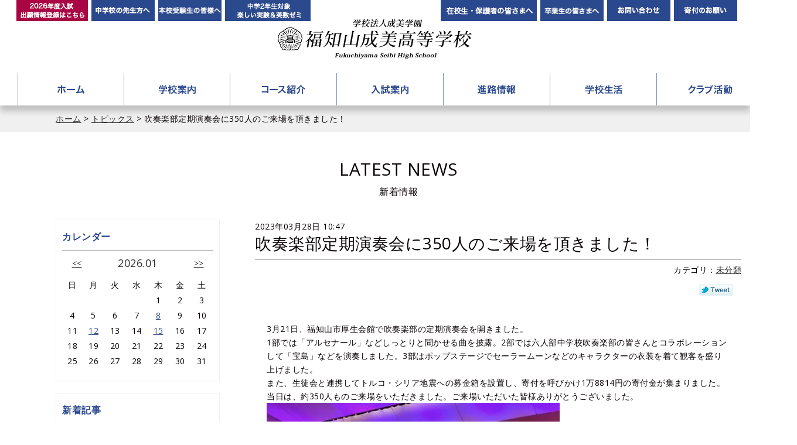

--- FILE ---
content_type: text/html; charset=UTF-8
request_url: https://www.seibi-hs.jp/promotion/1/blog_detail.html?key=entry&value=303
body_size: 6986
content:
<!DOCTYPE html PUBLIC "-//W3C//DTD XHTML 1.0 Transitional//EN" "http://www.w3.org/TR/xhtml1/DTD/xhtml1-transitional.dtd">
<html itemtype="http://schema.org/" xmlns="http://www.w3.org/1999/xhtml" xml:lang="ja" lang="ja" xmlns:og="http://ogp.me/ns#" xmlns:mixi="http://mixi-platform.com/ns#">
<head>
<meta http-equiv="Content-Type" content="text/html; charset=utf-8" />
<meta http-equiv="Content-Language" content="ja" />
<meta http-equiv="Content-Style-Type" content="text/css" />

<title>吹奏楽部定期演奏会に350人のご来場を頂きました！｜トピックス｜学校法人成美学園 福知山成美高等学校</title>

<meta name="keywords" content="福知山成美高等学校,創立150周年,成美学園,ロイヤルブルー,寮" />

<meta property="og:title" itemprop="name" content="吹奏楽部定期演奏会に350人のご来場を頂きました！" />
<meta property="og:description" itemprop="description" name="description" content="3月21日、福知山市厚生会館で吹奏楽部の定期演奏会を開きました。1部では「アルセナール」などしっとりと聞かせる曲を披露。2部では六人部中学校吹奏楽部の皆さんとコラボレーションして「宝島」などを演奏しました。3部はポップステージでセーラームーンなどのキャラクターの衣装を着て観客を盛り上げました。また、生徒会と連携してトルコ・シリア地震への募金箱を設置し、寄付を呼びかけ1万8814円の寄付金が集まりました。当日は、約350人ものご来場をいただきました。ご来場いただいた皆様ありがとうございました。" />
<meta property="og:image" itemprop="image" content="https://www.seibi-hs.jp/images/blog_samne.jpg" />
<meta property="og:author" name="author" content="学校法人成美学園 福知山成美高等学校" />
<meta property="og:type" content="blog" />

<meta name="twitter:card" content="summary">
<meta name="twitter:site" content="@ユーザー名">
<meta name="twitter:title" content="吹奏楽部定期演奏会に350人のご来場を頂きました！">
<meta name="twitter:description" content="3月21日、福知山市厚生会館で吹奏楽部の定期演奏会を開きました。1部では「アルセナール」などしっとりと聞かせる曲を披露。2部では六人部中学校吹奏楽部の皆さんとコラボレーションして「宝島」などを演奏しました。3部はポップステージでセーラームーンなどのキャラクターの衣装を着て観客を盛り上げました。また、生徒会と連携してトルコ・シリア地震への募金箱を設置し、寄付を呼びかけ1万8814円の寄付金が集まりました。当日は、約350人ものご来場をいただきました。ご来場いただいた皆様ありがとうございました。">
<meta name="twitter:image" content="https://www.seibi-hs.jp/ai/ZCJHhrcqRg8B_N2c-J4VywAAAYE.jpg?width=500&amp;height=1000&amp;resize_type=2&amp;padding_color=ffffff">

<meta name="copyright" content="copyright(c)2017-2026 学校法人成美学園 福知山成美高等学校 All Rights Reseved." />
<meta name="content_name" content="トピックス" />
<meta http-equiv="Content-Script-Type" content="text/javascript" />
<link rel="alternate" type="application/rss+xml" title="ROR" href="sitemap.xml" />
<link rel="shortcut icon" href="../../images/favicon.ico" />
<link rel="canonical" href="https://www.seibi-hs.jp/promotion/1/blog_detail.html?key=entry&amp;value=303" />
<link rel="alternate" href="https://www.seibi-hs.jp/sp/promotion/1/blog_detail.html?key=entry&amp;value=303" media="only screen and (max-width:640px)" />
<link rel="mixi-check-image" type="image/jpeg" href="https://www.seibi-hs.jp/images/blog_samne.jpg" />
<link href="../../common/layout.css?v=2" rel="stylesheet" type="text/css" />
<link href="../../common/style_second.css" rel="stylesheet" type="text/css" />
<script>
var nua = navigator.userAgent;
if ((nua.indexOf('iPhone') > 0 && nua.indexOf('iPad') == -1) || nua.indexOf('iPod') > 0 || nua.indexOf('Android') > 0 || nua.indexOf('Windows Phone') > 0) {
	var lct=location;
	// if(confirm('スマートフォン用サイトを表示しますか？'))
	var href = lct.href;
	lct.href = href.replace("www.seibi-hs.jp","www.seibi-hs.jp/sp");
}
</script>
<script src="../../js/jquery-3.1.1.min.js"></script>

<!-- Google Tag Manager -->
<script>(function(w,d,s,l,i){w[l]=w[l]||[];w[l].push({'gtm.start':
new Date().getTime(),event:'gtm.js'});var f=d.getElementsByTagName(s)[0],
j=d.createElement(s),dl=l!='dataLayer'?'&l='+l:'';j.async=true;j.src=
'https://www.googletagmanager.com/gtm.js?id='+i+dl;f.parentNode.insertBefore(j,f);
})(window,document,'script','dataLayer','GTM-KN9S284');</script>
<!-- End Google Tag Manager -->

</head>
<body>
<!-- Google Tag Manager (noscript) -->
<noscript><iframe src="https://www.googletagmanager.com/ns.html?id=GTM-KN9S284"
height="0" width="0" style="display:none;visibility:hidden"></iframe></noscript>
<!-- End Google Tag Manager (noscript) -->
<div id="fb-root"></div>
<script>(function(d, s, id) {
var js, fjs = d.getElementsByTagName(s)[0];
if (d.getElementById(id)) return;
js = d.createElement(s); js.id = id;
js.src = "//connect.facebook.net/ja_JP/all.js#xfbml=1";
fjs.parentNode.insertBefore(js, fjs);
}(document, 'script', 'facebook-jssdk'));</script>
	<div class="layout_container second_fix">
		<div id="top" class="layout_header mode_compact">
			

<div class="header_cont mode_compact">


	
	<h1><a class="htxt" href="../../">学校法人成美学園　福知山成美高等学校　　</a></h1>
	

	<ul class="help clearfix">
		
		<li class="left regist"><a class="htxt" href="https://www.seibi-hs.jp/free/?id=1903">2026年度入試 出願情報登録はこちら</a></li>

		<li class="left teacher"><a class="htxt" href="../../entrance/teacher.html">中学校の先生方へ</a></li>
		<li class="left examinees"><a class="htxt" href="../../free/?id=1901">本校受験生の皆様へ</a></li>
		
		<li class="left funny"><a class="htxt" href="../../free/?id=1876">中学2年生対象 楽しい実験＆英数ゼミ</a></li>
	</ul>
	
	<ul class="help3 clearfix">
		<li class="left exit"><a class="htxt" href="../../entrance/student.html">在校生・保護者の皆さまへ</a></li>
		<li class="left graduate"><a class="htxt" href="../../#info">卒業生の皆さんへ</a></li>
		<li class="left form_1"><a class="htxt" href="../../form/form_1.html">お問い合わせ</a></li>
		<li class="left donate"><a class="htxt" href="http://www.seibi-gakuen.ac.jp/anniversary150" target="_blank">寄付のお願い</a></li>
	</ul>
	
	
</div>
			<div id="mainnavi" class="layout_mainnavi">
	<nav>
		<ul class="list a_tdn clearfix">
			<li class="home off left"><a class="htxt" href="../../">ホーム</a></li>
			<li class="guide off left"><span class="htxt">学校案内</span>
				<ul class="inner">
					<li class="off"><a class="mini" href="../../guide/ideal.html">アドミッションポリシー</a></li>
					<li class="off"><a href="../../guide/message.html">学校長挨拶</a></li>
					
					<li class="off"><a href="../../guide/access.html">アクセス</a></li>
					<li class="off"><a href="../../guide/facility.html">施設紹介</a></li>
					<li class="off"><a href="../../guide/image.html">イメージ動画</a></li>
				</ul>
			</li>
			<li class="course off left"><span class="htxt">コース紹介</span>
				<ul class="inner">
					<li class="off"><a href="../../course/academy.html">アカデミーコース</a></li>
					<li class="off"><a href="../../course/international.html">国際コース</a></li>
					<li class="off"><a href="../../course/admission.html">進学コース</a></li>
					<li class="off"><a href="../../course/basic.html">普通コース</a></li>
					
					<li class="off"><a href="../../course/management.html">情報コース</a></li>
				</ul>
			</li>
			<li class="entrance off left"><span class="htxt">入試案内</span>
				<ul class="inner">
					<li class="off"><a href="../../entrance/recruitment.html">募集要項</a></li>
					<li class="off"><a href="../../entrance/explanation.html">入試説明会</a></li>
					<li class="off"><a href="../../entrance/past.html">入試過去問題</a></li>
					<li class="off"><a class="mini" href="../../entrance/pamphlet.html">パンフレットダウンロード</a></li>
				</ul>
			</li>
			<li class="route off left"><span class="htxt">進路情報</span>
				<ul class="inner">
					<li class="off"><a href="../../route/guidance.html">進路情報</a></li>
					
					<li class="off"><a href="../../route/graduate.html">大学合格体験記</a></li>
					<li class="off"><a href="../../free/?id=1597">就職合格体験記</a></li>
				</ul>
			</li>
			<li class="school_life off left"><span class="htxt">学校生活</span>
				<ul class="inner">
					<li class="off"><a href="../../school_life/event.html">年間行事</a></li>
					<li class="off"><a href="../../school_life/voice.html">先輩の声・先生の声</a></li>
					<li class="off"><a href="../../school_life/oneday.html">成美生の1日</a></li>
					<li class="off"><a href="../../school_life/uniform.html">制服</a></li>
					<li class="off"><a href="../../school_life/gallery.html">ギャラリー</a></li>
				</ul>
			</li>
			
			<li class="club off left"><a class="htxt" href="../../free/?id=487">クラブ活動</a></li>
		</ul>
	</nav>
</div>

		</div>
		<div class="layout_contents">
			<div class="layout_breadcrumb"><p class="layout_gride"><a href="../../">ホーム</a>&nbsp;&gt;&nbsp;<a href="./blog_index.html">トピックス</a>&nbsp;&gt;&nbsp;吹奏楽部定期演奏会に350人のご来場を頂きました！</p></div>
				<div id="contents_blog" class="contents_blog">
	<h1 class="come_title">LATEST NEWS<span class="in">新着情報</span></h1>
	<div class="layout_gride clearfix">
		
		<div class="area_blog">
			<div class="contents_blog_article">
				
				<div class="box"><article>
					<div class="blog_title">
						<p class="date">2023年03月28日 10:47</p>
						<h1 class="title a_tdn">吹奏楽部定期演奏会に350人のご来場を頂きました！</h1>
					</div>
					<div class="olnk clearfix">
						<p class="t_right">カテゴリ：<a href="blog_index.html?key=category&amp;value=1">未分類</a></p>
					</div>
					
					<div class="clearfix sns_btn mb20">

						
						
						<div class="fb_l right">
							<div class="fb-like" data-href="https://www.seibi-hs.jp/promotion/1/blog_detail.html?key=entry&value=303" data-send="false" data-layout="button_count" data-width="105" data-show-faces="true"></div>
						</div>
						
						<p class="twt right">
							<a href="javascript:void(0);" onclick="window.open('http://twitter.com/share?original_referer='+encodeURIComponent('https://www.seibi-hs.jp/promotion/1/blog_detail.html?key=entry&value=303')+'&source=tweetbutton&text='+encodeURIComponent('吹奏楽部定期演奏会に350人のご来場を頂きました！')+'&url='+encodeURIComponent('https://www.seibi-hs.jp/promotion/1/blog_detail.html?key=entry&value=303')+'');" title="この記事についてつぶやく"><img src="../../images/btn_tweet_off.jpg" alt="ツイートする" /></a>
						</p>
					</div>
					
					<div class="cont">
						<div class="clearfix">3月21日、福知山市厚生会館で吹奏楽部の定期演奏会を開きました。<br />
1部では「アルセナール」などしっとりと聞かせる曲を披露。2部では六人部中学校吹奏楽部の皆さんとコラボレーションして「宝島」などを演奏しました。3部はポップステージでセーラームーンなどのキャラクターの衣装を着て観客を盛り上げました。<br />
また、生徒会と連携してトルコ・シリア地震への募金箱を設置し、寄付を呼びかけ1万8814円の寄付金が集まりました。<br />
当日は、約350人ものご来場をいただきました。ご来場いただいた皆様ありがとうございました。<br />
<a href="/ai/ZCJHhrcqRg8B_N2c-J4VywAAAYE.jpg" target="blog_image"><img src="/ai/ZCJHhrcqRg8B_N2c-J4VywAAAYE.jpg?width=500&amp;height=1000&amp;resize_type=2&amp;padding_color=ffffff" alt="" /></a><a href="/ai/ZCJHurcqRg8B_N2c-J4WsAAAAfc.jpg" target="blog_image"><img src="/ai/ZCJHurcqRg8B_N2c-J4WsAAAAfc.jpg?width=500&amp;height=1000&amp;resize_type=2&amp;padding_color=ffffff" alt="" /></a><a href="/ai/ZCJHq3cM159ihZOkSkBAuwAAAl0.jpg" target="blog_image"><img src="/ai/ZCJHq3cM159ihZOkSkBAuwAAAl0.jpg?width=500&amp;height=1000&amp;resize_type=2&amp;padding_color=ffffff" alt="" /></a><a href="/ai/ZCJHo7cqRg8B_N2c-J4WYwAAAY8.jpg" target="blog_image"><img src="/ai/ZCJHo7cqRg8B_N2c-J4WYwAAAY8.jpg?width=500&amp;height=1000&amp;resize_type=2&amp;padding_color=ffffff" alt="" /></a><a href="/ai/ZCJHlHcM159ihZOkSkA_6gAAAig.jpg" target="blog_image"><img src="/ai/ZCJHlHcM159ihZOkSkA_6gAAAig.jpg?width=500&amp;height=1000&amp;resize_type=2&amp;padding_color=ffffff" alt="" /></a></div>
						
					</div>
					
				</article></div>
				
				<p class="btn_blog clearfix"><a href="blog_index.html">記事一覧へ</a></p>
			</div>
			
		
		</div>
		<div class="blog_menu">
	
	
	<div class="blog_calendar mb20"><div class="in">
		<h2>カレンダー</h2>
		<p class="navi">
			<a class="prev" href="blog_index.html?key=date&amp;value=202512">&lt;&lt;</a>
			<a class="ym" href="blog_index.html?key=date&amp;value=202601">2026.01</a>
			<a class="next" href="blog_index.html?key=date&amp;value=202602">&gt;&gt;</a>
		</p>
		<table>
			<tr>
				<th scope="col">日</th>
				<th scope="col">月</th>
				<th scope="col">火</th>
				<th scope="col">水</th>
				<th scope="col">木</th>
				<th scope="col">金</th>
				<th scope="col">土</th>
			</tr>
			<tr>
			<td>&nbsp;</td>
			
			<td>&nbsp;</td>
			
			<td>&nbsp;</td>
			
			<td>&nbsp;</td>
			
			<td>1</td>
			
			<td>2</td>
			
			<td>3</td>
			</tr><tr>
			<td>4</td>
			
			<td>5</td>
			
			<td>6</td>
			
			<td>7</td>
			
			<td><a href="blog_index.html?key=date&amp;value=20260108">8</a></td>
			
			<td>9</td>
			
			<td>10</td>
			</tr><tr>
			<td>11</td>
			
			<td><a href="blog_index.html?key=date&amp;value=20260112">12</a></td>
			
			<td>13</td>
			
			<td>14</td>
			
			<td><a href="blog_index.html?key=date&amp;value=20260115">15</a></td>
			
			<td>16</td>
			
			<td>17</td>
			</tr><tr>
			<td>18</td>
			
			<td>19</td>
			
			<td>20</td>
			
			<td>21</td>
			
			<td>22</td>
			
			<td>23</td>
			
			<td>24</td>
			</tr><tr>
			<td>25</td>
			
			<td>26</td>
			
			<td>27</td>
			
			<td>28</td>
			
			<td>29</td>
			
			<td>30</td>
			
			<td>31</td>
			</tr>
		</table>
	</div></div>
	

	<div class="article mb20"><div class="in">
		<h2>新着記事</h2>
		<ul>
			
			<li class="a_tdn"><a href="blog_detail.html?key=entry&amp;value=479">2026.01.15 商業科「キャリア⁺発表会」を実施しました！</a></li>
			
			<li class="a_tdn"><a href="blog_detail.html?key=entry&amp;value=478">2026.01.12 スキー部3名がインターハイ出場決定！</a></li>
			
			<li class="a_tdn"><a href="blog_detail.html?key=entry&amp;value=477">2026.01.08 共通テスト激励会・説明会を実施しました！</a></li>
			
			<li class="a_tdn"><a href="blog_detail.html?key=entry&amp;value=476">2026.01.08 全国大会出場クラブ激励会（卓球部・ソフトテニス部・スキー部）を開催しました</a></li>
			
			<li class="a_tdn"><a href="blog_detail.html?key=entry&amp;value=475">2025.12.20 塚西 廉君（３年１組）、「私たちの暮らしと税金」作文コンクールで優秀賞を受賞！</a></li>
			
			<li class="a_tdn"><a href="blog_detail.html?key=entry&amp;value=474">2025.12.19 キャリア研修ジョブ旅行「職業体験セミナー」に参加</a></li>
			
			<li class="a_tdn"><a href="blog_detail.html?key=entry&amp;value=473">2025.12.08 商業科情報コース「キャリア⁺韓国研修旅行」に出発しました！</a></li>
			
			<li class="a_tdn"><a href="blog_detail.html?key=entry&amp;value=472">2025.12.08 修学旅行だよりA・B団（Guam）</a></li>
			
			<li class="a_tdn"><a href="blog_detail.html?key=entry&amp;value=471">2025.12.05 修学旅行だよりC団　オーストラリア（Cairns）</a></li>
			
			<li class="a_tdn"><a href="blog_detail.html?key=entry&amp;value=470">2025.12.04 国際コースの独自科目「国際教養探究」の授業で世界の水問題について学習しました!</a></li>
			
		</ul>
	</div></div>
	


	<div class="category mb20"><div class="in">
		<h2>カテゴリ</h2>
		<ul>
			
			<li><a href="blog_index.html?key=category&amp;value=5">入試イベント</a></li>
			
			<li><a href="blog_index.html?key=category&amp;value=4">学校だより</a></li>
			
			<li><a href="blog_index.html?key=category&amp;value=2">国際交流</a></li>
			
			<li><a href="blog_index.html?key=category&amp;value=1">未分類</a></li>
			
		</ul>
	</div></div>
	
	<div class="archive mb20"><div class="in">
		<h2>アーカイブ</h2>
		<ul>
			
			<li class="a_tdn"><a href="blog_index.html?key=date&amp;value=202601">2026.01(4)</a></li>
			
			<li class="a_tdn"><a href="blog_index.html?key=date&amp;value=202512">2025.12(6)</a></li>
			
			<li class="a_tdn"><a href="blog_index.html?key=date&amp;value=202511">2025.11(6)</a></li>
			
			<li class="a_tdn"><a href="blog_index.html?key=date&amp;value=202510">2025.10(6)</a></li>
			
			<li class="a_tdn"><a href="blog_index.html?key=date&amp;value=202509">2025.09(6)</a></li>
			
			<li class="a_tdn"><a href="blog_index.html?key=date&amp;value=202508">2025.08(5)</a></li>
			
			<li class="a_tdn"><a href="blog_index.html?key=date&amp;value=202507">2025.07(3)</a></li>
			
			<li class="a_tdn"><a href="blog_index.html?key=date&amp;value=202506">2025.06(6)</a></li>
			
			<li class="a_tdn"><a href="blog_index.html?key=date&amp;value=202504">2025.04(6)</a></li>
			
			<li class="a_tdn"><a href="blog_index.html?key=date&amp;value=202503">2025.03(3)</a></li>
			
			<li class="a_tdn"><a href="blog_index.html?key=date&amp;value=202502">2025.02(2)</a></li>
			
			<li class="a_tdn"><a href="blog_index.html?key=date&amp;value=202501">2025.01(5)</a></li>
			
			<li class="a_tdn"><a href="blog_index.html?key=date&amp;value=202412">2024.12(4)</a></li>
			
			<li class="a_tdn"><a href="blog_index.html?key=date&amp;value=202411">2024.11(10)</a></li>
			
			<li class="a_tdn"><a href="blog_index.html?key=date&amp;value=202410">2024.10(7)</a></li>
			
			<li class="a_tdn"><a href="blog_index.html?key=date&amp;value=202409">2024.09(7)</a></li>
			
			<li class="a_tdn"><a href="blog_index.html?key=date&amp;value=202408">2024.08(5)</a></li>
			
			<li class="a_tdn"><a href="blog_index.html?key=date&amp;value=202407">2024.07(5)</a></li>
			
			<li class="a_tdn"><a href="blog_index.html?key=date&amp;value=202406">2024.06(8)</a></li>
			
			<li class="a_tdn"><a href="blog_index.html?key=date&amp;value=202405">2024.05(3)</a></li>
			
			<li class="a_tdn"><a href="blog_index.html?key=date&amp;value=202404">2024.04(5)</a></li>
			
			<li class="a_tdn"><a href="blog_index.html?key=date&amp;value=202403">2024.03(4)</a></li>
			
			<li class="a_tdn"><a href="blog_index.html?key=date&amp;value=202402">2024.02(4)</a></li>
			
			<li class="a_tdn"><a href="blog_index.html?key=date&amp;value=202401">2024.01(5)</a></li>
			
			<li class="a_tdn"><a href="blog_index.html?key=date&amp;value=202312">2023.12(11)</a></li>
			
			<li class="a_tdn"><a href="blog_index.html?key=date&amp;value=202311">2023.11(6)</a></li>
			
			<li class="a_tdn"><a href="blog_index.html?key=date&amp;value=202310">2023.10(6)</a></li>
			
			<li class="a_tdn"><a href="blog_index.html?key=date&amp;value=202309">2023.09(6)</a></li>
			
			<li class="a_tdn"><a href="blog_index.html?key=date&amp;value=202308">2023.08(2)</a></li>
			
			<li class="a_tdn"><a href="blog_index.html?key=date&amp;value=202307">2023.07(1)</a></li>
			
			<li class="a_tdn"><a href="blog_index.html?key=date&amp;value=202306">2023.06(3)</a></li>
			
			<li class="a_tdn"><a href="blog_index.html?key=date&amp;value=202305">2023.05(4)</a></li>
			
			<li class="a_tdn"><a href="blog_index.html?key=date&amp;value=202304">2023.04(2)</a></li>
			
			<li class="a_tdn"><a href="blog_index.html?key=date&amp;value=202303">2023.03(3)</a></li>
			
			<li class="a_tdn"><a href="blog_index.html?key=date&amp;value=202302">2023.02(4)</a></li>
			
			<li class="a_tdn"><a href="blog_index.html?key=date&amp;value=202301">2023.01(5)</a></li>
			
			<li class="a_tdn"><a href="blog_index.html?key=date&amp;value=202212">2022.12(1)</a></li>
			
			<li class="a_tdn"><a href="blog_index.html?key=date&amp;value=202211">2022.11(7)</a></li>
			
			<li class="a_tdn"><a href="blog_index.html?key=date&amp;value=202210">2022.10(9)</a></li>
			
			<li class="a_tdn"><a href="blog_index.html?key=date&amp;value=202209">2022.09(2)</a></li>
			
			<li class="a_tdn"><a href="blog_index.html?key=date&amp;value=202208">2022.08(5)</a></li>
			
			<li class="a_tdn"><a href="blog_index.html?key=date&amp;value=202207">2022.07(2)</a></li>
			
			<li class="a_tdn"><a href="blog_index.html?key=date&amp;value=202206">2022.06(10)</a></li>
			
			<li class="a_tdn"><a href="blog_index.html?key=date&amp;value=202204">2022.04(4)</a></li>
			
			<li class="a_tdn"><a href="blog_index.html?key=date&amp;value=202203">2022.03(2)</a></li>
			
			<li class="a_tdn"><a href="blog_index.html?key=date&amp;value=202202">2022.02(1)</a></li>
			
			<li class="a_tdn"><a href="blog_index.html?key=date&amp;value=202201">2022.01(3)</a></li>
			
			<li class="a_tdn"><a href="blog_index.html?key=date&amp;value=202112">2021.12(2)</a></li>
			
			<li class="a_tdn"><a href="blog_index.html?key=date&amp;value=202111">2021.11(2)</a></li>
			
			<li class="a_tdn"><a href="blog_index.html?key=date&amp;value=202110">2021.10(2)</a></li>
			
			<li class="a_tdn"><a href="blog_index.html?key=date&amp;value=202109">2021.09(2)</a></li>
			
			<li class="a_tdn"><a href="blog_index.html?key=date&amp;value=202108">2021.08(2)</a></li>
			
			<li class="a_tdn"><a href="blog_index.html?key=date&amp;value=202107">2021.07(5)</a></li>
			
			<li class="a_tdn"><a href="blog_index.html?key=date&amp;value=202106">2021.06(3)</a></li>
			
			<li class="a_tdn"><a href="blog_index.html?key=date&amp;value=202105">2021.05(4)</a></li>
			
			<li class="a_tdn"><a href="blog_index.html?key=date&amp;value=202104">2021.04(7)</a></li>
			
			<li class="a_tdn"><a href="blog_index.html?key=date&amp;value=202103">2021.03(2)</a></li>
			
			<li class="a_tdn"><a href="blog_index.html?key=date&amp;value=202102">2021.02(1)</a></li>
			
			<li class="a_tdn"><a href="blog_index.html?key=date&amp;value=202011">2020.11(5)</a></li>
			
			<li class="a_tdn"><a href="blog_index.html?key=date&amp;value=202010">2020.10(3)</a></li>
			
			<li class="a_tdn"><a href="blog_index.html?key=date&amp;value=202009">2020.09(1)</a></li>
			
			<li class="a_tdn"><a href="blog_index.html?key=date&amp;value=202008">2020.08(1)</a></li>
			
			<li class="a_tdn"><a href="blog_index.html?key=date&amp;value=202006">2020.06(2)</a></li>
			
			<li class="a_tdn"><a href="blog_index.html?key=date&amp;value=202005">2020.05(4)</a></li>
			
			<li class="a_tdn"><a href="blog_index.html?key=date&amp;value=202004">2020.04(2)</a></li>
			
			<li class="a_tdn"><a href="blog_index.html?key=date&amp;value=202003">2020.03(3)</a></li>
			
			<li class="a_tdn"><a href="blog_index.html?key=date&amp;value=202002">2020.02(1)</a></li>
			
			<li class="a_tdn"><a href="blog_index.html?key=date&amp;value=201904">2019.04(1)</a></li>
			
		</ul>
	</div></div>
	
</div>
		
	</div>
</div>
			</div>
		</div>
		<div class="layout_footer">
			<div class="layout_footer">
	<div class="layout_gride_wide inner clearfix">
		<h2 class="left htxt">学校法人福知山成美</h2>
		<p class="address">〒620-0876京都府福知山市字堀3471-1<br />
		電話：0773-22-6224／fax：0773-24-5416／mail：<a href="mailto:info@seibi-hs.jp">info@seibi-hs.jp</a><br/ >
		<span class="copy">Copyright&copy;2017-2026 Fukuchiyama Seibi High School&nbsp;All Rights Reserved.</span></p>
		<ul class="a_rev clearfix">
			
			<li class="left"><a href="../../form/form_1.html">お問い合わせ</a></li>
			<li class="left"><a href="../../guide/access.html">アクセス</a></li>
			<li class="left"><a href="../../certificate/">証明書発行</a></li>
			<li class="left"><a href="../../alumni/">同窓会</a></li>
			<li class="left"><a href="http://www.seibi-gakuen.ac.jp/anniversary150" target="_blank">寄付のお願い</a></li>
			
			<li class="left"><a href="../../sitemap/">サイトマップ</a></li>
		</ul>
	</div>
</div>
		</div>
		<div class="layout_gotop"><a class="htxt" href="#top">▲ページトップに戻る</a></div>


	</div>
	<script>
	<!--
		//メインナビ
		$(function(){
			
			var v = 0;
			var limit = 200;
			var limit2 = 292;
			var navi = 500;
			var fix = -600;
			
			var type = (window.matchMedia('(max-width:1040px)').matches) ? "tablet" : "pc";
			
			if(type == "tablet"){
				//メインナビの開閉補助
				$("#mainnavi > nav > ul > li").on("click",function(){
					$(this).toggleClass("open");
				});
				$(".reach_point").addClass("reached");
			}
			
			$(window).scroll(function() {
				v = $(this).scrollTop();
				if(v >= limit){ 
					$(".layout_side,.layout_gotop").addClass("isScrolled");
				}else{
					$(".layout_side,.layout_gotop").removeClass("isScrolled");
				}
				
				if(v >= limit2){ 
					$(".layout_header").addClass("mode_more_compact");
				}else{
					$(".layout_header").removeClass("mode_more_compact");
				}
				
				
				
				if(type == "pc"){
					
				}
			});
			function navi_initialize(){
				v = $(window).scrollTop();
				if(v >= limit){ 
					$(".layout_side,.layout_gotop").addClass("isScrolled");
				}else{
					$(".layout_side,.layout_gotop").removeClass("isScrolled");
				}
				
				if(v >= limit2){ 
					$(".layout_header").addClass("mode_more_compact");
				}else{
					$(".layout_header").removeClass("mode_more_compact");
				}
				
				
				if(type == "pc"){
					
				}
			}navi_initialize();
		});
	// -->
	</script>
	<script src="../../js/jquery.pagelink.js"></script>
</body>
</html>

--- FILE ---
content_type: text/css
request_url: https://www.seibi-hs.jp/common/layout.css?v=2
body_size: 3319
content:
@charset "utf-8";
@import "reset.css";
@import "form.css";
@import "blog.css";
@import "sns.css";
@import "common.css";
@import "action.css";
@import url(//fonts.googleapis.com/css?family=Open+Sans:400,400italic,600,600italic,700,700italic);
/* CSS Document */

/*==================== 基本設定 ====================*/
html{}
body {font-family:Avenir , "Open Sans" , "Helvetica Neue" , Helvetica , Arial , Verdana , Roboto , "游ゴシック" , "Yu Gothic" , "游ゴシック体" , "YuGothic" , "ヒラギノ角ゴ Pro W3" , "Hiragino Kaku Gothic Pro" , "Meiryo UI" , "メイリオ" , Meiryo , "ＭＳ Ｐゴシック" , "MS PGothic" , sans-serif;font-size:14px;line-height:1.7;letter-spacing: 0.5px;color:#070102;min-width:1360px;margin:0 auto;}
table{font-size:1em;}
img{max-width:100%;}

.layout_gride_wide{width:1260px;margin-right:auto;margin-left:auto;}
.layout_gride{width:1170px;margin-right:auto;margin-left:auto;}

/*** ヘッダー ***/
.layout_header{position:relative;min-height:181px; height:auto !important; height:181px;}

/*** メインナビ ***/
.layout_main_image{width:100%;height:820px;position:relative;}
.layout_main_image .view{width:100%;height:820px;position:relative;}
.layout_main_image .view li{position:absolute;top:0;left:0;width:100%;height:820px;}
.layout_main_image .view li span{display:block;width:100%;height:100%;
-webkit-background-size:contain;background-size:contain;}
.layout_main_image .lamp{width:100%;height:10px;position:absolute;bottom:119px;left:0;margin-right:auto;margin-left:auto;text-align:center;}
.layout_main_image .lamp ul{width:1260px;margin-right:auto;margin-left:auto;}
.layout_main_image .lamp li{display:inline-block;margin:0 6px;width:10px;height:10px;background-image:url(../images/lamp_off.png);}
.layout_main_image .lamp li.is_active,.layout_main_image .lamp li:hover{background-image:url(../images/lamp_on.png);}
.layout_main_image .lamp li:hover{cursor:pointer;}

.layout_mainnavi{width:100%;height:55px;position:absolute;bottom:38px;left:0;z-index:900;}
.layout_mainnavi{-moz-transition: all 0.2s ease-in;-webkit-transition: all 0.2s ease-in;-o-transition: all 0.2s ease-in;-ms-transition: all 0.2s ease-in;transition: all 0.2s ease-in;}
.layout_mainnavi ul.list{width:1300px;padding-left:30px;/** width:1090px; **/margin-right:auto;margin-left:auto;}
.layout_mainnavi ul.list > li{height:55px;margin-right:1px;overflow:hidden;background:url(../images/navi_off.png);}
.layout_mainnavi ul.list > li.on,.layout_mainnavi ul.list > li:hover{background:url(../images/navi_on.png);background-color: rgba(255,255,255,.8);}

.layout_mainnavi li span{width:100%;height:55px;display:block;}
.layout_mainnavi li span:hover{cursor:pointer;}
.layout_mainnavi li.home{width:180px;}
.layout_mainnavi li.guide{width:180px;}
.layout_mainnavi li.course{width:181px;}
.layout_mainnavi li.entrance{width:181px;}
.layout_mainnavi li.route{width:181px;}
.layout_mainnavi li.school_life{width:181px;}
.layout_mainnavi li.club{width:180px;margin-right:0 !important;}

.layout_mainnavi ul.list > li{-moz-transition: height 0.2s ease-in;-webkit-transition: height 0.2s ease-in;-o-transition: height 0.2s ease-in;-ms-transition: height 0.2s ease-in;transition: height 0.2s ease-in;}

.layout_mainnavi li.guide:hover{height:296px;}
.layout_mainnavi li.course:hover{height:256px;}
.layout_mainnavi li.entrance:hover{height:216px;}
.layout_mainnavi li.route:hover{height:176px;}
.layout_mainnavi li.school_life:hover{height:256px;}

.layout_mainnavi li.club > a,.layout_mainnavi li.guide > span{background:none no-repeat 5% 0%;}
.layout_mainnavi li > span{background:none no-repeat 50% 0%;}
/*.layout_mainnavi li > a,.layout_mainnavi li > span{background:none no-repeat 50% 0%;}*/
.layout_mainnavi li.home > a{background-image:url(../images/navi_home.png);}
.layout_mainnavi li.guide > span{background-image:url(../images/navi_guide.png);}
.layout_mainnavi li.course > span{background-image:url(../images/navi_course.png);}
.layout_mainnavi li.entrance > span{background-image:url(../images/navi_entrance.png);}
.layout_mainnavi li.route > span{background-image:url(../images/navi_route.png);}
.layout_mainnavi li.school_life > span{background-image:url(../images/navi_school_life.png);}
.layout_mainnavi li.club > a{background-image:url(../images/navi_club.png);}

.layout_mainnavi ul.inner{width:178px;margin:0 auto;opacity:0.8;}
.layout_mainnavi li.course ul.inner,.layout_mainnavi li.entrance ul.inner,.layout_mainnavi li.route ul.inner,.layout_mainnavi li.school_life ul.inner{width:179px;}

.layout_mainnavi ul.inner li a{margin-top:1px;padding:10px;font-size:14px;line-height:19px;color:#fff;text-align:center;display:block;font-weight:bold;}
.layout_mainnavi ul.inner li a.mini{font-size:12px;}
.layout_mainnavi li.guide > ul.inner li a{background:#f84b84;}
.layout_mainnavi li.course > ul.inner li a{background:#f4a737;}
.layout_mainnavi li.entrance > ul.inner li a{background:#2bbf7e;}
.layout_mainnavi li.route > ul.inner li a{background:#6077f6;}
.layout_mainnavi li.school_life > ul.inner li a{background:#a44dec;}

.layout_mainnavi li.guide.on > ul.inner li.on a,.layout_mainnavi li.guide > ul.inner li a:hover{background:#f51562;}
.layout_mainnavi li.course.on > ul.inner li.on a,.layout_mainnavi li.course > ul.inner li a:hover{background:#ef8a05;}
.layout_mainnavi li.entrance.on > ul.inner li.on a,.layout_mainnavi li.entrance > ul.inner li a:hover{background:#02a053;}
.layout_mainnavi li.route.on > ul.inner li.on a,.layout_mainnavi li.route > ul.inner li a:hover{background:#2e50f2;}
.layout_mainnavi li.school_life.on > ul.inner li.on a,.layout_mainnavi li.school_life > ul.inner li a:hover{background:#8a1ce3;}

/* コンパクトモード */
.mode_compact .layout_mainnavi,.mode_compact .header_cont{background:#fff;}
.mode_compact .layout_mainnavi{bottom:auto;top:110px;left:0;position:fixed;padding-top:15px;
-moz-box-shadow:0 10px 10px 0 rgba(0,0,0,0.2);
-webkit-box-shadow:0 10px 10px 0 rgba(0,0,0,0.2);
-o-box-shadow:0 10px 10px 0 rgba(0,0,0,0.2);
-ms-box-shadow:0 10px 10px 0 rgba(0,0,0,0.2);
box-shadow:0 10px 10px 0 rgba(0,0,0,0.2);}
.mode_compact .layout_mainnavi ul.list{width:1272px;/** width:1091px; **/}
.mode_compact .layout_mainnavi ul.list > li{margin-right:0;padding-right:1px;background:url(../images/navi_seperate.png) no-repeat right top;}
.mode_compact .layout_mainnavi ul.list > li.home{padding-left:1px;background-image:url(../images/navi_seperate_both.png);}
.mode_compact .layout_mainnavi ul.inner{width:179px;margin:0 0 0 1px;}
.mode_compact .layout_mainnavi li.course ul.inner,.mode_compact.layout_header li.entrance ul.inner,.mode_compact.layout_header li.route ul.inner,.mode_compact.layout_header li.school_life ul.inner{width:180px;}

.mode_more_compact .header_cont{height:135px;}
.mode_more_compact .header_cont h1{/**top:15px;width:265px;height:54px;margin-left:-132px;**/top:11px;width:300x;height:61px;margin-left:-150px;
-moz-trans-webkit-transition: all 0.2s ease-in;transition: all 0.2s ease-in;}
.mode_more_compact .layout_mainnavi{ padding-top:0;top:80px }

/** ヘッドコンテンツ **/
.header_cont{width:100%;height:110px;background:url(../images/bg_header.png);position:fixed;top:0;left:0;z-index:900;}
.header_cont .inner{position:relative;width:100%;height:110px;position:relative;}
.header_cont h1{width:331px;height:67px;background:url(../images/logo.png) no-repeat;position:absolute;top:33px;left:50%;margin-left:-166px;
-moz-background-size:contain;-webkit-background-size:contain;-o-background-size:contain;-ms-background-size:contain;background-size:contain;}
.header_cont ul.help{position:absolute;top:0;left:28px;width:526pxpx;height:36px;margin-right:-6px;}
.header_cont ul.help li{margin-right:6px;width:108px;height:36px;}
.header_cont ul.help li.y2024{width:180px;}
.header_cont ul.help li.y2024 a{background-image:url(../images/help_2024.jpg);}
.header_cont ul.help li.middle a{background-image:url(../images/help_middle.jpg);}
.header_cont ul.help li.teacher a{background-image:url(../images/help_teacher.jpg);}
.header_cont ul.help li.future a{background-image:url(../images/help_future.jpg?id=0);}
.header_cont ul.help li.examinees a{background-image:url(../images/help_examinees.jpg);}
.header_cont ul.help li.lecture a{background-image:url(../images/help_lecture.jpg);}
.header_cont ul.help li.lecture{width:188px;}
.header_cont ul.help li.funny{margin-right:0;}
.header_cont ul.help li.funny a{background-image:url(../images/help_funny2.jpg);}
.header_cont ul.help li.academy a{background-image:url(../images/help_academy.jpg);}
.header_cont ul.help li.koza a{background-image:url(../images/help_koza.jpg);}
.header_cont ul.help li.funny,
.header_cont ul.help li.future,
.header_cont ul.help li.academy,
.header_cont ul.help li.koza{width:146px;}
.header_cont ul.help li.new{width:109px;}
.header_cont ul.help li.new a{background-image:url(../images/help_new.jpg);}

.header_cont ul.help li.regist a{background-image:url(../images/help_regist.jpg);}
.header_cont ul.help li.regist{width:122px;}

.header_cont ul.help3{position:absolute;top:0;right:28px;width:512px;height:36px;margin-right:-6px;}
.header_cont ul.help3 li{margin-left:6px;width:108px;height:36px;}
.header_cont ul.help3 li.exit{width:164px;}
.header_cont ul.help3 li.exit a{background-image:url(../images/help_guardian.jpg);}
.header_cont ul.help3 li.graduate a{background-image:url(../images/help_graduate.jpg);}
.header_cont ul.help3 li.form_1 a{background-image:url(../images/help_form1.jpg);}
.header_cont ul.help3 li.donate a{background-image:url(../images/help_donate.jpg);}


@media screen and ( max-width:1020px) {

	
	.header_cont ul.help{width:51.6%;left:0;}/** 分母は546px + 512px **/
	.header_cont ul.help3{width:48.39%;right:0;}
	
	.header_cont ul.help li{width:19.7%;margin-right:1.1%;}
	.header_cont ul.help li.funny,
	.header_cont ul.help li.funny2{width:26.7%;}
	.header_cont ul.help li.regist{width:22.3%;}
	
	.header_cont ul.help3 li{width:21%;margin-left:1.1%;}
	.header_cont ul.help3 li.exit{width:32%;}
	
	.header_cont ul.help li a,
	.header_cont ul.help3 li a{-webkit-background-size:contain;background-size:contain;background-color:#2a488e;}
	.header_cont ul.help li.regist a{background-color:#8e2a2a;}
}

@media screen and ( max-width:980px) {
	.header_cont ul.help,
	.header_cont ul.help3{display:none;}
}


.header_cont p{position:absolute;top:5px;right:0;width:100px;height:100px;background:url(../images/menu.jpg) no-repeat;display:none;}

/** パンクズ **/
.layout_breadcrumb{margin:0 0 38px;background:#f0f0f0;padding:13px 0;}
.layout_breadcrumb{line-height:18px;}

/*** コンテンツ ***/
.second_fix .layout_contents{padding-bottom:60px;}

/*** フッター ***/
.layout_footer{height:223px;background:url(../images/bg_footer.jpg) repeat-x bottom left;}
.layout_footer .inner{position:relative;}
.layout_footer h2,.layout_footer p,.layout_footer ul{position:absolute;}
.layout_footer h2{width:283px;height:65px;top:58px;left:34px;background-image:url(../images/foot_logo.png);}
.layout_footer p{width:510px;height:59px;top:53px;left:387px;font-size:14px;line-height:20px;}
.layout_footer p span.copy{font-size:12px;line-height:19px;}
.layout_footer ul{width:290px;height:50px;right:32px;top:65px;margin-right:-12px;}
.layout_footer li{margin-right:12px;display:inline-block;font-size:16px;line-height:25px;font-weight:bold;}

/*** サイド ***/
.layout_side{top:195px;right:0;position:fixed;width:62px;height:456px;margin-right:-262px;
-moz-transition: margin 0.3s ease-in;-webkit-transition: margin 0.3s ease-in;-o-transition: margin 0.3s ease-in;-ms-transition: margin 0.3s ease-in;transition: margin 0.3s ease-in;}
.layout_side li a{width:100%;}
.layout_side li.open a{background-image:url(../images/side_open.png);height:252px;margin-bottom:21px;}
.layout_side li.form2 a{background-image:url(../images/side_form2.png);height:181px;}
.layout_side.isScrolled{margin:0;}
.layout_gotop{bottom:40px;right:70px;width:50px;height:50px;position:fixed;opacity:0;background:url(../images/gotop.png) 50% 50% no-repeat #000;
-moz-transition: opacity 0.3s ease-in;-webkit-transition: opacity 0.3s ease-in;-o-transition: opacity 0.3s ease-in;-ms-transition: opacity 0.3s ease-in;transition: opacity 0.3s ease-in;}
.layout_gotop.isScrolled{opacity:0.8;}


@media screen and (max-width:1040px) {
	.layout_contents{min-height:800px; height:auto !important; height:800px;}
	.layout_mainnavi ul.list > li{-moz-transition: height 0.1s ease-in;-webkit-transition: height 0.1s ease-in;-o-transition: height 0.1s ease-in;-ms-transition: height 0.1s ease-in;transition: height 0.1s ease-in;}
	.layout_mainnavi li.guide.open{height:296px;}
	.layout_mainnavi li.course.open{height:256px;}
	.layout_mainnavi li.entrance.open{height:216px;}
	.layout_mainnavi li.route.open{/** height:176px; **/height: 136px;}
	.layout_mainnavi li.school_life.open{height:256px;}
}


--- FILE ---
content_type: text/css
request_url: https://www.seibi-hs.jp/common/reset.css
body_size: 391
content:
body,div,dl,dt,dd,ul,ol,li,h1,h2,h3,h4,h5,h6,pre,form,fieldset,input,textarea,select,p,blockquote,th,td { margin:0;padding:0;}
table {border-collapse:collapse;border-spacing:0;}
fieldset,img { border:0;vertical-align:bottom;}
address,caption,cite,code,dfn,em,strong,th,var{font-style:normal;font-weight:normal;}
ol,ul{list-style:none;}
caption,th{text-align:left;}
h1,h2,h3,h4,h5,h6{font-size:100%;font-weight:normal;}
q:before,q:after {content:'';}abbr,acronym { border:0;}
a{outline:none;}

--- FILE ---
content_type: text/css
request_url: https://www.seibi-hs.jp/common/form.css
body_size: 1718
content:
@charset "shift_jis";

.contents_form .layout_form{margin-left:auto;margin-right:auto;width:900px;}

.contents_form form{display:inline;}
.contents_form .form_title{margin-bottom:20px;font-size:18px;font-weight:bold;text-align:center;}
.contents_form .text{margin:0 auto 30px;text-align:center;font-size:15px;}
.contents_form .text span.contact{display:block;margin-bottom:30px;}
.contents_form .text a{}
.contents_form .tel_line{margin:0 auto 10px;padding:20px 40px;border:#cdcdcd 1px solid;width:498px;text-align:left;}
.contents_form .tel_line span{display:block;margin:0 0 5px;}
.contents_form .tel_line span a{}
.contents_form .tel_line em{font-size:18px;}

.contents_form p.check{margin-bottom:10px;text-align:center;}
.contents_form p.alert{margin-bottom:10px;}
.contents_form p.link{margin:10px 0;text-align:center;}
.contents_form p.link a{color:#345DF6;}

.contents_form table{width:100%;border-top:#aaaaaa 1px solid;}
.contents_form table a{color:#345DF6;}
.contents_form th,.contents_form td{padding:26px 24px;border-bottom:#aaaaaa 1px solid;}
.contents_form th{width:132px;vertical-align:middle;font-weight:bold;background-color:#eeeeee;}
.contents_form th span.frame{padding:3px 8px;background-color:#2a488e;}
.contents_form th span.frame em{display:inline-block;color:#ffffff;}
.contents_form td span a{display:inline-block;margin:5px 0;}
.contents_form td span.s_title{display:inline-block;margin-top:10px;}

.contents_form .desired_course{margin-bottom:26px;}
.contents_form .desired_course .title{margin-bottom:5px;font-size: 18px;font-weight: bold;padding:0 20px;}

.contents_form .lesson_experience_set{margin-bottom:26px;background:#dee4f2;padding:20px;border:1px solid #cdcdcd;}
.contents_form .lesson_experience_set .title{margin-bottom:5px;font-size: 18px;font-weight: bold;}
.contents_form .lesson_experience_set .course_set{border-top:1px solid #cdcdcd;padding-top:20px;margin-top:20px;}
.contents_form .lesson_experience {display:table;}
.contents_form .lesson_experience.section_01 {margin-bottom:20px;}
.contents_form .lesson_experience .title{display:table-cell;}
.contents_form .lesson_experience .lesson_info{padding-left:20px;display:table-cell;}
.contents_form .lesson_experience .sub{font-size: 16px;font-weight: bold;}

.contents_form .experience_table th{background: #dee4f2;width:auto;}
.contents_form .experience_table th,.contents_form .experience_table td{padding:10px;}
.contents_form .experience_table td{text-align:center;}
.contents_form .experience_table td.course{font-weight:bold !important;}
.contents_form .experience_table td.course,.contents_form .experience_table td.title{text-align:left;}
.contents_form .experience_table td label {margin-right:0px !important;}

.contents_form label {margin-right:10px;}
.contents_form label input{margin-right:5px;vertical-align:middle;}
.contents_form .form_box label{display:block;padding-bottom:5px;}
.contents_form .number,.contents_form .club{padding:10px;background:#dee4f2;border-bottom:1px solid #fff;color:#000;}
.contents_form .number span,.contents_form .club span{margin-right:10px;vertical-align:middle;}


/** 豕ｨ驥域枚險 **/
.contents_form td .add{font-size:13px;}

/** 遒ｺ隱� **/
.contents_form .conf td{}

/** 繝懊ち繝ｳ **/
.contents_form .btn{margin:0 auto;width:317px;}
.contents_form .btn2{margin:0 auto;width:734px;}
.contents_form .btn>input{}
.contents_form .btn>form{width:auto;}

/** 繝輔か繝ｼ繝�蜈ｱ騾� ***/
input.formtxt,textarea.formtxt,select.formtxt{border: 1px solid #dddddd;font-size:14px;
/*-moz-border-radius: 5px;-webkit-border-radius: 5px;-o-border-radius: 5px;-ms-border-radius: 5px;border-radius: 5px;*/}
input.formtxt,textarea.formtxt{padding:10px;}
select.formtxt{height:40px;padding:0 10px;width:277px;}
input.formtxt#year,input.formtxt#set,input.formtxt#number{width:64px;}
input.formtxt#school_year,input.formtxt#age{width:64px;}
input.formtxt#address1,input.formtxt#address2{width:360px;}
input.formtxt{height:18px;width:255px;}

/** 蟄ｦ蜉帛愛螳壹ユ繧ｹ繝� **/
.learning_test{width:800px;margin:0 auto 40px;}
.learning_test .explain{font-size:15px;margin-bottom:30px;padding:0 30px;}
.learning_test .outline{padding:30px;background:#dee4f2;margin-bottom:30px;}
.learning_test .outline dl{}
.learning_test .outline dt,.learning_test .outline dd{padding:10px;}
.learning_test .outline dt{width:70px;font-weight:bold;}
.learning_test .outline dd{width:630px;}
.learning_test .box{padding:30px;}
.learning_test .time_table{width:260px;padding-right:19px;border-right:1px solid #cdcdcd;}
.learning_test .time_table h2{font-size:16px;font-weight:bold;margin-bottom:10px;}
.learning_test .time_table dl{}
.learning_test .time_table dt,.learning_test .time_table dd{padding:5px;}
.learning_test .time_table dt{width:50px;font-weight:bold;}
.learning_test .time_table dd{width:190px;}
.learning_test .add_info{width:420px;}
.learning_test .add_info p.detail{color:#c00042;margin:10px 0;}
.learning_test .add_info p.detail span{font-weight:bold;}

/** 繧ｻ繝ｳ繝舌ヤ **/
.contents_form td.checkbox label{display:block;cursor:pointer;border:1px solid #2a488e;width:230px;padding:5px 10px;text-align:center;color:#2a488e;font-weight:bold;background:url(../images/bg_checkbox_off.png) no-repeat 20px 50% #fff;
-webkit-border-radius: 2px; -moz-border-radius: 2px; -o-border-radius: 2px; -ms-border-radius: 2px; border-radius: 2px;}
.contents_form td.checkbox input{display:none;}
.contents_form td.checkbox label.is_active{color:#fff;background-color:#2a488e;background-image:url(../images/bg_checkbox_on.png);}


.certificate_table input#b_year,
.certificate_table input#b_month,
.certificate_table input#b_day,
.certificate_table input#b_age,
.certificate_table input#zipcode1,
.certificate_table input#s_day,
.certificate_table input#needs{width:120px;}
.certificate_table h2{font-weight:bold;font-size:16px;padding:10px;background-color:#f5f5f5;}
table.rail_table{border-top-color:#ffff;}
.rail_table th{background-color:#dee4f2;}
.rail_table th,.rail_table td{padding:10px;border-color:#ffff;}
.rail_table td input{width:110px;margin:0 5px 5px 0;}

#document_01_table,#document_02_table{display:none;}
label:hover{cursor:pointer;}

--- FILE ---
content_type: text/css
request_url: https://www.seibi-hs.jp/common/blog.css
body_size: 1377
content:
@charset "shift_jis";

/*----- 縺ｾ縺ｨ繧� ------*/
/**
#cdcdcd 轣ｰ濶ｲ
#ff0000縲襍､
#000縲鮟�
**/
.contents_blog{/** display:none; **/}
.contents_blog .layout_gride{width:1170px;}

/*--------繝悶Ο繧ｰ繧ｵ繧､繝峨Γ繝九Η繝ｼ------------*/
.blog_menu{float:left;width:280px;}
.blog_menu >div{border:1px solid #f0f0f0;}
.blog_menu >div .in{padding:10px 10px 20px;}
.blog_menu .navi{position:relative;height:25px;margin:10px;}
.blog_menu .prev,.blog_menu .next,.blog_menu .ym{position:absolute;top:0;width:30px;text-align:center;}
.blog_menu .prev{left:0;}
.blog_menu .next{right:0;}
.blog_menu .ym{left:50%;width:80px;margin-left:-40px;text-align:center;font-size:18px;line-height:22px;text-decoration:none;}
.blog_menu h2{border-bottom:1px solid #aaa;text-align:left;padding:10px 0 15px;
font-size:16px;line-height:16px;color:#2a488e;font-weight:bold;
}
.blog_menu ul{}
.blog_menu li{}
.blog_menu li a{display:block;padding:8px 5px 8px 10px;border-bottom: 1px dotted #cdcdcd;background:#fff;text-decoration:none;}
.blog_menu li a:hover,.blog_menu li a:focus{color:#2a488e;text-decoration:underline;}
/*---------繧ｫ繝ｬ繝ｳ繝繝ｼ險ｭ螳�-----------*/
.blog_menu table{width:100%;border-top:1px solid #fff;border-left:1px solid #fff;margin-right:-1px;margin-left:-1px;}
.blog_menu th,.blog_menu td{border-right:1px solid #fff;border-bottom:1px solid #fff;vertical-align:middle;text-align:center;height:25px;}
.blog_menu th{}
.blog_menu td a{color:#2a488e;}

/*--------繝悶Ο繧ｰ蜀�ｮｹ險ｭ螳�-------------*/
.contents_blog{}
.contents_blog_article{}
.contents_blog_article .box{/*border-bottom: 1px dotted #cdcdcd;*/margin-bottom:40px;}
.contents_blog_article .title{font-size:16px;border-bottom: 1px solid #aaa;}
.contents_blog_article .olnk{padding-top:5px;margin-bottom:10px;}
.contents_blog_article .olnk p{margin-left:10px;}
.contents_blog_article .cont{line-height:1.7;padding:20px;}
.contents_blog_article .ulnk{margin-top:20px;padding-top:5px;margin-top:40px;}
.contents_blog_article .ulnk li{margin-left:10px;}

.blog_title .title{font-size:28px;line-height:35px;padding:0 0 10px;}

.area_blog{float:right;width:830px;}
/*-----------繧ｳ繝｡繝ｳ繝井ｸ隕ｧ繝ｬ繧､繧｢繧ｦ繝�---------------*/
.contents_blog_comment #comment{border-bottom:1px solid #2a488e;padding:5px;font-size:16px;color:#2a488e;}
.contents_blog_comment .list {padding:0 10px 5px 10px;border-bottom:1px dotted #cdcdcd;}
.contents_blog_comment .ttl {}
.contents_blog_comment .text {padding:5px 0 0 10px;}
.contents_blog_comment .date {padding:5px 0 0 10px;text-align:right;}
.contents_blog_comment .date span{color:#ff0000;}

/*-------繧ｳ繝｡繝ｳ繝亥�蜉帶ｬ�Ξ繧､繧｢繧ｦ繝�----------*/
.contents_blog_form dl{width:100%;text-align:left;}
.contents_blog_form dd {padding: 2px 0;}
.contents_blog_form textarea{width:500px;}

.btn_blog a{display:block;background:#2a488e;color:#fff;padding:5px 10px;
width:200px;float:right;text-align:center;
}
.btn_blog a:link,.btn_blog a:visited{color:#fff;text-decoration:none;}
/*===== 繝壹�繧ｸ繝｣ ======*/
.area_blog .pager{text-align:center;margin-right:-5px;}
.area_blog .pager li{margin-right:5px;vertical-align:middle;display: inline-block;*display: inline;  *zoom: 1;}
.area_blog .pager li.num,.area_blog .pager li.cur,.area_blog .pager li.arrow{width:30px;text-align:center;height:30px;line-height:30px;}
.area_blog .pager li a{width:100%;height:100%;display:block;color:#000;}
.area_blog .pager a:hover,.area_blog .pager a:focus{color:#fff;text-decoration:none;}
.area_blog .pager li a:link, .pager li a:visited{background:#cdcdcd;}
.area_blog .pager li a:hover, .pager li a:focus{background:#2a488e;}
.area_blog .pager li.dott{width:auto;height:30px;line-height:30px;color:#000;}
.area_blog .pager li.cur{color:#fff;background:#2a488e;}
.area_blog .pager li.arrow{color:#fff;background:#cdcdcd;}


.login_block{padding:30px;border:1px solid #cdcdcd;text-align:center;width:840px;margin-right:auto;margin-left:auto;}
.login_block .text{margin-bottom:10px;}
.login_block input[type="text"]{background:#f1f1f1;padding:3px;width:200px;border:1px solid #fff;}
.login_block .rule{width:600px;margin-right:auto;margin-left:auto;text-align:center;margin-top:20px;padding:20px 20px 0;border-top:1px solid #cdcdcd;}
.login_block .rule a:link,.login_block .rule a:visited{text-decoration:underline;color:#2a488e;}
.login_block .rule a:hover{text-decoration:none;}


--- FILE ---
content_type: text/css
request_url: https://www.seibi-hs.jp/common/sns.css
body_size: 457
content:
@charset "shift_jis";

/******* SNS繝懊ち繝ｳ *********/
.sns_btn {
	padding-bottom:5px;
}

.sns_btn .g_plus {
	margin-top: 4px;
	width:56px;
}

.sns_btn .facebook {
	margin-top: 5px;
}

.sns_btn .fb_l{
	margin-top:3px;
	*margin-top:4px;
	margin-right:7px;
}

.sns_btn .fb_s{
	margin-top:5px;
	margin-right:7px;
}

.sns_btn .mixi{
	margin-top:3px;
	margin-right:7px;
}

.sns_btn .mixi img{
	height: 20px;
	width: 64px;
}

.sns_btn .twt{
	margin-top:3px;
	margin-right:7px;
}

/***** 繝悶Ο繧ｰ逕ｨ ****/
#blog_cont .sns_btn{}

--- FILE ---
content_type: text/css
request_url: https://www.seibi-hs.jp/common/action.css
body_size: 926
content:
/*** ポップ ***/
.bounce{
	-webkit-transition: .3s ease-in-out;
	-moz-transition: .3s ease-in-out;
	transition: .3s ease-in-out;
}
.bounce:hover {
	-webkit-animation: bounce 3s ease-in-out;
	-moz-animation: bounce 3s ease-in-out;
	animation: bounce 3s ease-in-out;
}

@-moz-keyframes bounce {
	5%  { -moz-transform: scale(1.05, .95); }
	10% { -moz-transform: scale(.95, 1.05) translateY(-5px); }
	15% { -moz-transform: scale(1, 1); }
}
@-webkit-keyframes bounce {
	5%  { -webkit-transform: scale(1.05, .95); }
	10% { -webkit-transform: scale(.95, 1.05) translateY(-5px); }
	15% { -webkit-transform: scale(1, 1); }
}
@-ms-keyframes bounce {
	5%  { transform: scale(1.05, .95); }
	10% { transform: scale(.95, 1.05) translateY(-5px); }
	15% { transform: scale(1, 1); }
}
@keyframes bounce {
	5%  { transform: scale(1.05, .95); }
	10% { transform: scale(.95, 1.05) translateY(-5px); }
	15% { transform: scale(1, 1); }
}

/*** ずっと拡大 ***/
.scale2{
	-webkit-transition: transform .4s ease-in-out;
	-moz-transition: transform .4s ease-in-out;
	transition: transform .4s ease-in-out;
}
.scale2:hover{
	-webkit-transform: scale(1.1);
	-moz-transform: scale(1.1);
	transform: scale(1.1);
}

/*** ちょっと上 ***/
.stand img{position:relative;top:0;-webkit-transition: all 0.2s ease-in-out;-moz-transition: all 0.2s ease-in-out;transition: all 0.2s ease-in-out;}
.stand img:hover{top:-5px;opacity:0.8;}

/*** 一瞬拡大 ***/
.scale:hover {
	-webkit-animation: scale .3s ease-in-out;
	-moz-animation: scale .3s ease-in-out;
	animation: scale .3s ease-in-out;
}
@-webkit-keyframes scale {
	50% { -webkit-transform: scale(1.1); }
}
@-moz-keyframes scale {
	50% { -moz-transform: scale(1.1); }
}
@-ms-keyframes scale {
	50% { -ms-transform: scale(1.1); }
}
@keyframes scale {
	50% { transform: scale(1.1); }
}

/*** reborn ***/
.reborn{
	-moz-animation: reborn .8s ease .2s 1 alternate;
	-webkit-animation: reborn .8s ease .2s 1 alternate;
	-o-animation: reborn .8s ease .2s 1 alternate;
	-ms-animation: reborn .8s ease .2s 1 alternate;
	animation: reborn .8s ease .2s 1 alternate;
}
@-moz-keyframes reborn {
	0% {-moz-transform: scale(0);}
	100% {-moz-transform: scale(1);}
}

@-webkit-keyframes reborn {
	0% {-webkit-transform: scale(0);}
	100% {-webkit-transform: scale(1);}
}

@-o-keyframes reborn {
	0% {-o-transform: scale(0);}
	100% {-o-transform: scale(1);}
}

@-ms-keyframes reborn {
	0% {-ms-transform: scale(0);}
	100% {-ms-transform: scale(1);}
}
@keyframes reborn {
	0% {transform: scale(0);}
	100% {transform: scale(1);}
}

/*** wakuwaku ***/
.wakuwaku{
	-webkit-animation: wakuwaku 4s ease-in-out infinite alternate;
	-moz-animation: wakuwaku 4s ease-in-out infinite alternate;
	-o-animation: wakuwaku 4s ease-in-out infinite alternate;
	-ms-animation: wakuwaku 4s ease-in-out infinite alternate;
	animation: wakuwaku 4s ease-in-out infinite alternate;
}
.wakuwaku2{
	-webkit-animation: wakuwaku 4s ease-in-out 2s infinite alternate;
	-moz-animation: wakuwaku 4s ease-in-out 2s infinite alternate;
	-o-animation: wakuwaku 4s ease-in-out 2s infinite alternate;
	-ms-animation: wakuwaku 4s ease-in-out 2s infinite alternate;
	animation: wakuwaku 4s ease-in-out 2s infinite alternate;
}
@-webkit-keyframes wakuwaku {
   0% { -webkit-transform:rotate(0deg); }
   35% { -webkit-transform:rotate(0deg); }
   40% { -webkit-transform:rotate(5.0deg); }
   45% { -webkit-transform:rotate(-5.0deg); }
   50% { -webkit-transform:rotate(0deg); }
   100% { -webkit-transform:rotate(0deg); }
}
@-moz-keyframes wakuwaku {
   0% { -moz-transform:rotate(0deg); }
   35% { -moz-transform:rotate(0deg); }
   40% { -moz-transform:rotate(5.0deg); }
   45% { -moz-transform:rotate(-5.0deg); }
   50% { -moz-transform:rotate(0deg); }
   100% { -moz-transform:rotate(0deg); }
}
@-o-keyframes wakuwaku {
   0% { -o-transform:rotate(0deg); }
   35% { -o-transform:rotate(0deg); }
   40% { -o-transform:rotate(5.0deg); }
   45% { -o-transform:rotate(-5.0deg); }
   50% { -o-transform:rotate(0deg); }
   100% { -o-transform:rotate(0deg); }
}
@-ms-keyframes wakuwaku {
   0% { -ms-transform:rotate(0deg); }
   35% { -ms-transform:rotate(0deg); }
   40% { -ms-transform:rotate(5.0deg); }
   45% { -ms-transform:rotate(-5.0deg); }
   50% { -ms-transform:rotate(0deg); }
   100% { -ms-transform:rotate(0deg); }
}
@keyframes wakuwaku {
   0% { transform:rotate(0deg); }
   35% { transform:rotate(0deg); }
   40% { transform:rotate(5.0deg); }
   45% { transform:rotate(-5.0deg); }
   50% { transform:rotate(0deg); }
   100% { transform:rotate(0deg); }
}

/** 常時回転 **/
.spining {
    -webkit-animation: spin 4s linear infinite;
    -moz-animation: spin 4s linear infinite;
    -ms-animation: spin 4s linear infinite;
    -o-animation: spin 4s linear infinite;
    animation: spin 4s linear infinite;
}

@-webkit-keyframes spin {
	0% {-webkit-transform: rotate(0deg);}
	100% {-webkit-transform: rotate(360deg);}
}
@-moz-keyframes spin {
	0% {-moz-transform: rotate(0deg);}
	100% {-moz-transform: rotate(360deg);}
}
@-ms-keyframes spin {
	0% {-ms-transform: rotate(0deg);}
	100% {-ms-transform: rotate(360deg);}
}
@-o-keyframes spin {
	0% {-o-transform: rotate(0deg);}
	100% {-o-transform: rotate(360deg);}
}
@keyframes spin {
	0% {transform: rotate(0deg);}
	100% {transform: rotate(360deg);}
}

--- FILE ---
content_type: text/css
request_url: https://www.seibi-hs.jp/common/style_third.css
body_size: 9645
content:
@charset "utf-8";

/*** コース紹介 ***/
.course_come_visual{background:#dc1864;margin-bottom:54px;}
.course_come_visual .image{width:812px;height:522px;
-moz-background-size:cover;-webkit-background-size:cover;-o-background-size:cover;-ms-background-size:cover;background-size:cover;}
.course_come_visual .text{width:310px;height:312px;color:#fff;padding:190px 24px 20px;}
.course_come_visual .text h2{margin-left:-4px;padding-left:37px;font-weight:bold;font-size:30px;line-height:34px;margin-bottom:8px;background:none no-repeat left 50%;}
.course_come_visual .in_text{font-size:17px;line-height:25px;margin-bottom:15px;margin-right:-20px;}
.course_come_visual .special{font-size:13px;line-height:20px;border:1px solid #fff;padding:2px;}
.course_come_visual .special p{border:1px solid #fff;padding:10px;}

.course_come_visual .text > *{-moz-transition: all 0.4s ease-in;-webkit-transition: all 0.4s ease-in;-o-transition: all 0.4s ease-in;-ms-transition: all 0.4s ease-in;transition: all 0.4s ease-in;}
.course_come_visual .text > *{
	opacity:0;
	-moz-transform: translateY(300px);
	-webkit-transform: translateY(300px);
	-o-transform: translateY(300px);
	-ms-transform: translateY(300px);
	transform: translateY(300px);
}
.course_come_visual.reached .text > *{
	opacity:1;
	-moz-transform: translateY(0px);
	-webkit-transform: translateY(0px);
	-o-transform: translateY(0px);
	-ms-transform: translateY(0px);
	transform: translateY(0px);
}

.course_come_explain{margin-bottom:20px;}
.course_come_explain .box{}
.course_come_explain .box dl{padding:0 15px;width:540px;}
.course_come_explain dt{font-size:24px;color:#dc1864;text-align:center;font-weight:bold;padding-bottom:10px;margin-bottom:15px;position:relative;}
.course_come_explain dt:after{width:110px;height:2px;background:#dc1864;position:absolute;bottom:0;left:50%;margin-left:-55px;content:"";}
.course_come_explain dd{font-size:15px;line-height:25px;}

.course_come_explain dt:after{-moz-transition: all 0.4s ease-in;-webkit-transition: all 0.4s ease-in;-o-transition: all 0.4s ease-in;-ms-transition: all 0.4s ease-in;transition: all 0.4s ease-in;}
.course_come_explain dt:after{width:0;margin-left:0;}
.course_come_explain.reached dt:after{width:110px;margin-left:-55px;}

.course_come_program{margin-bottom:24px;}
.course_come_program p{text-align:center;}
.course_come_program p img{width:100%;}
.course_come_program{-moz-transition: all 0.3s ease-in;-webkit-transition: all 0.3s ease-in;-o-transition: all 0.3s ease-in;-ms-transition: all 0.3s ease-in;transition: all 0.3s ease-in;}
.course_come_program{opacity:0;}
.course_come_program.reached{opacity:1;}

.course_come_messages{width:100%;overflow:hidden;}

.course_student .area,
.course_come_message .box{background:#fff;position:relative;margin-right:auto;margin-left:auto;}

.course_student .area, .course_come_message .box,.course_student h2, .course_come_message h2{-moz-transition: all 0.3s ease-in;-webkit-transition: all 0.3s ease-in;-o-transition: all 0.3s ease-in;-ms-transition: all 0.3s ease-in;transition: all 0.3s ease-in;}
.course_student .area, .course_come_message .box{
	-moz-transform: translate(17px,11px);
	-webkit-transform: translate(17px,11px);
	-o-transform: translate(17px,11px);
	-ms-transform: translate(17px,11px);
	transform: translate(17px,11px);
}
.course_student.reached .area, .course_come_message.reached .box{
	-moz-transform: translate(0px,0px);
	-webkit-transform: translate(0px,0px);
	-o-transform: translate(0px,0px);
	-ms-transform: translate(0px,0px);
	transform: translate(0px,0px);
	-moz-box-shadow: 17px 11px 1px 0px rgba(0,0,0,0.2);
	-webkit-box-shadow: 17px 11px 1px 0px rgba(0,0,0,0.2);
	-o-box-shadow: 17px 11px 1px 0px rgba(0,0,0,0.2);
	-ms-box-shadow: 17px 11px 1px 0px rgba(0,0,0,0.2);
	box-shadow: 17px 11px 1px 0px rgba(0,0,0,0.2);
}

.course_student h2,
.course_come_message h2{width:339px;height:43px;position:absolute;top:-36px;left:23px;font-weight:bold;}
.course_student h2, .course_come_message h2{
	opacity:0;
	-moz-transform: translateX(-1000px);
	-webkit-transform: translateX(-1000px);
	-o-transform: translateX(-1000px);
	-ms-transform: translateX(-1000px);
	transform: translateX(-1000px);
}
.course_student.reached h2, .course_come_message.reached h2{
	opacity:1;
	-moz-transform: translateX(0px);
	-webkit-transform: translateX(0px);
	-o-transform: translateX(0px);
	-ms-transform: translateX(0px);
	transform: translateX(0px);
}

.course_student .area{width:1106px;padding:38px 0 22px 34px;margin-bottom:60px;}
.course_student .box{width:519px;margin-right:34px;}
.course_student .image{width:215px;}
.course_student .text{width:274px;}
.course_student h3{font-size:18px;line-height:25px;font-weight:bold;padding-bottom:8px;margin-bottom:15px;border-bottom:1px dashed #fff;}
.course_student h4{font-size:15px;color:#000;font-weight:bold;}
.course_student .school{font-size:12px;}
.course_student .text p{font-size:15px;}

.course_come_messages{padding:93px 0 37px}
.course_come_message{padding-bottom:54px;}
.course_come_message .box{width:1081px;padding:40px 27px 42px 32px;margin-bottom:25px;}
.course_come_message .image{width:217px;}
.course_come_message .name_text{width:844px;}
.course_come_message h3{margin-bottom:8px;font-size:18px;line-height:25px;font-weight:bold;padding-bottom:10px;border-bottom:1px dashed #fff;}
.course_come_message h4{color:#000;font-weight:bold;margin-bottom:10px;}
.course_come_message h4 .school{font-size:12px;}

.type_02 .course_come_visual .text{height:365px;padding:140px 24px 17px;}
.type_05 .course_come_visual .text{height:365px;padding:120px 24px 37px;}

.type_04 .course_come_explain .in_btn{display:block;margin-top:20px;}
.type_04 .course_come_explain .in_btn a{display:block;text-align:center;background:#EF8B1F;width:380px;padding:10px;margin-right:auto;margin-left:auto;}

.type_05 .course_come_explain .in_btn{display:block;margin-top:20px;}
.type_05 .course_come_explain .in_btn a{display:block;text-align:center;background:#00A257;width:380px;padding:10px;margin-right:auto;margin-left:auto;}

/* コース紹介メニュー */
.course_sub_menu{padding:33px 0 55px;}
.course_sub_menu h2{position:relative;margin-bottom:34px;font-weight:bold;color:#2a488e;font-size:20px;line-height:24px;padding-left:36px;}
.course_sub_menu h2:after{content:"";width:23px;height:4px;position:absolute;top:10px;left:0;background:#2a488e;}
.course_sub_menu ul{margin-right:-12px;}
.course_sub_menu li{width:224px;margin-right:12px;}
.course_sub_menu li a{width:224px;height:234px;}
.course_sub_menu li.col_01 a{background-image:url(../images/course_ect_01.jpg);}
.course_sub_menu li.col_02 a{background-image:url(../images/course_ect_02.jpg);}
.course_sub_menu li.col_03 a{background-image:url(../images/course_ect_03.jpg);}
.course_sub_menu li.col_04 a{background-image:url(../images/course_ect_04.jpg);}
.course_sub_menu li.col_05 a{background-image:url(../images/course_ect_05.jpg);}
.course_sub_menu li{
	opacity:0;
	-moz-transform: translateY(50px);
	-webkit-transform: translateY(50px);
	-o-transform: translateY(50px);
	-ms-transform: translateY(50px);
	transform: translateY(50px);
}
.course_sub_menu.reached li{
	opacity:1;
	-moz-transform: translateY(0px);
	-webkit-transform: translateY(0px);
	-o-transform: translateY(0px);
	-ms-transform: translateY(0px);
	transform: translateY(0px);
}

.course_sub_menu li.col_01{-moz-transition: all 0.4s ease-in 0.1s;-webkit-transition: all 0.4s ease-in 0.1s;-o-transition: all 0.4s ease-in 0.1s;-ms-transition: all 0.4s ease-in 0.1s;transition: all 0.4s ease-in 0.1s;}
.course_sub_menu li.col_02{-moz-transition: all 0.4s ease-in 0.2s;-webkit-transition: all 0.4s ease-in 0.2s;-o-transition: all 0.4s ease-in 0.2s;-ms-transition: all 0.4s ease-in 0.2s;transition: all 0.4s ease-in 0.2s;}
.course_sub_menu li.col_03{-moz-transition: all 0.4s ease-in 0.3s;-webkit-transition: all 0.4s ease-in 0.3s;-o-transition: all 0.4s ease-in 0.3s;-ms-transition: all 0.4s ease-in 0.3s;transition: all 0.4s ease-in 0.3s;}
.course_sub_menu li.col_04{-moz-transition: all 0.4s ease-in 0.4s;-webkit-transition: all 0.4s ease-in 0.4s;-o-transition: all 0.4s ease-in 0.4s;-ms-transition: all 0.4s ease-in 0.4s;transition: all 0.4s ease-in 0.4s;}
.course_sub_menu li.col_05{-moz-transition: all 0.5s ease-in 0.5s;-webkit-transition: all 0.5s ease-in 0.5s;-o-transition: all 0.5s ease-in 0.5s;-ms-transition: all 0.4s ease-in 0.5s;transition: all 0.4s ease-in 0.5s;}

.type_01 .course_come_visual{background:#dc1864;}
.type_01 .course_come_explain dt{color:#dc1864;}
.type_01 .course_come_explain dt:after{background:#dc1864;}
.type_01 .course_student h3{color:#f4095f;border-color:#dc1864;}
.type_01 .course_come_message h3{color:#f4095f;border-color:#dc1864;}
.type_01 .course_come_messages{background:#fbedf1;}

.type_01 .course_come_visual .text h2{background-image:url(../images/course_icon_01.jpg);}
.type_01 .course_student h2{background-image:url(../images/course_sub_title_red_01.png);}
.type_01 .course_graduate h2{background-image:url(../images/course_sub_title_red_02.png);}
.type_01 .course_teacher h2{background-image:url(../images/course_sub_title_red_03.png);}

.type_02 .course_come_visual{background:#224af1;}
.type_02 .course_come_explain dt{color:#224af1;}
.type_02 .course_come_explain dt:after{background:#224af1;}
.type_02 .course_student h3{color:#0c39f5;border-color:#224af1;}
.type_02 .course_come_message h3{color:#0c39f5;border-color:#224af1;}
.type_02 .course_come_messages{background:#d3dbfc;}

.type_02 .course_come_visual .text h2{background-image:url(../images/course_icon_02.jpg);}
.type_02 .course_student h2{background-image:url(../images/course_sub_title_blue_01.png);}
.type_02 .course_graduate h2{background-image:url(../images/course_sub_title_blue_02.png);}
.type_02 .course_teacher h2{background-image:url(../images/course_sub_title_blue_03.png);}

.type_03 .course_come_visual{background:#8a1ae1;}
.type_03 .course_come_explain dt{color:#8a1ae1;}
.type_03 .course_come_explain dt:after{background:#8a1ae1;}
.type_03 .course_student h3{color:#8c07f4;border-color:#8a1ae1;}
.type_03 .course_come_message h3{color:#8c07f4;border-color:#8a1ae1;}
.type_03 .course_come_messages{background:#e8d1f9;}

.type_03 .course_come_visual .text h2{background-image:url(../images/course_icon_03.jpg);}
.type_03 .course_student h2{background-image:url(../images/course_sub_title_purple_01.png);}
.type_03 .course_graduate h2{background-image:url(../images/course_sub_title_purple_02.png);}
.type_03 .course_teacher h2{background-image:url(../images/course_sub_title_purple_03.png);}

.type_04 .course_come_visual{background:#ef8b1f;}
.type_04 .course_come_explain dt{color:#ef8b1f;}
.type_04 .course_come_explain dt:after{background:#ef8b1f;}
.type_04 .course_student h3{color:#fd890c;border-color:#ef8b1f;}
.type_04 .course_come_message h3{color:#fd890c;border-color:#ef8b1f;}
.type_04 .course_come_messages{background:#fce8d2;}

.type_04 .course_come_visual .text h2{background-image:url(../images/course_icon_04.jpg);}
.type_04 .course_student h2{background-image:url(../images/course_sub_title_yellow_01.png);}
.type_04 .course_graduate h2{background-image:url(../images/course_sub_title_yellow_02.png);}
.type_04 .course_teacher h2{background-image:url(../images/course_sub_title_yellow_03.png);}

.type_05 .course_come_visual{background:#00a257;}
.type_05 .course_come_explain dt{color:#00a257;}
.type_05 .course_come_explain dt:after{background:#00a257;}
.type_05 .course_student h3{color:#01d472;border-color:#00a257;}
.type_05 .course_come_message h3{color:#01d472;border-color:#00a257;}
.type_05 .course_come_messages{background:#ccecdd;}

.type_05 .course_come_visual .text h2{background-image:url(../images/course_icon_05.jpg);}
.type_05 .course_student h2{background-image:url(../images/course_sub_title_green_01.png);}
.type_05 .course_graduate h2{background-image:url(../images/course_sub_title_green_02.png);}
.type_05 .course_teacher h2{background-image:url(../images/course_sub_title_green_03.png);}

/* コース紹介タブ */
.course_tab{width:173px;height:485px;top:195px;left:0px;position:fixed;display:none;}
.course_tab ul{width:173px;position:relative;}
.course_tab li{width:173px;height:77px;margin-bottom:20px;}
.course_tab li a{-moz-background-size:cover;-webkit-background-size:cover;-o-background-size:cover;-ms-background-size:cover;background-size:cover;}
.course_tab li.type_01 a{background-image:url(../images/course_tab_01.jpg);}
.course_tab li.type_02 a{background-image:url(../images/course_tab_02.jpg);}
.course_tab li.type_03 a{background-image:url(../images/course_tab_03.jpg);}
.course_tab li.type_04 a{background-image:url(../images/course_tab_04.jpg);}
.course_tab li.type_05 a{background-image:url(../images/course_tab_05.jpg);}

/* キャリアプラス */
.contents_course_basic_career h2{margin-bottom:10px;text-align:center;font-size:26px;font-weight:bold;}
.contents_course_basic_career .explain{width:900px;text-align:center;margin:0 auto 40px;font-size:15px;}
.contents_course_basic_career .area{background:url(../images/bg_ball.jpg);padding:50px 117px 20px 147px;}
.contents_course_basic_career .box{width:272px;margin-bottom:30px;margin-right:30px;}
.contents_course_basic_career .box .in_box{width:100%;height:100%;}
.contents_course_basic_career .box.invisible{visibility:hidden;height:272px;}
.contents_course_basic_career .box.central{position:relative;}
.contents_course_basic_career .box.central > .in_box{position:absolute;top:150px;left:0;}

.contents_course_basic_career .image{background:url(../images/bg_slice.png);width:240px;height:240px;padding:16px;overflow:hidden;
-webkit-border-radius:272px; -moz-border-radius:272px; -o-border-radius:272px; -ms-border-radius:272px; border-radius:272px;}
.contents_course_basic_career .in_image{width:240px;height:240px;overflow:hidden;
-webkit-border-radius:240px; -moz-border-radius:240px; -o-border-radius:240px; -ms-border-radius:240px; border-radius:240px;}
.contents_course_basic_career .image span{display:block;width:240px;height:240px;
-moz-background-size:cover;-webkit-background-size:cover;-o-background-size:cover;-ms-background-size:cover;background-size:cover;}

.contents_course_basic_career .title{text-align:center;font-size:24px;line-height:1.1;font-weight:bold;font-size:12.5px;letter-spacing:0.8px;margin:-16px -240px 0;}
.contents_course_basic_career .btn{margin-top:50px;}
.contents_course_basic_career .btn a{background:#00a257;width:317px;font-size:16px;line-height:20px;height:20px;padding:20px 0;text-align:center;display:block;font-weight:bold;}
.contents_course_basic_career .btn a:hover{background:#54c895;}

.come_btn a{background:#EF8A06;width:317px;font-size:16px;line-height:20px;height:20px;padding:20px 0;text-align:center;display:block;font-weight:bold;}
.come_btn a.auto{margin-right:auto;margin-left:auto;}
.come_btn a:hover{background:#FFD159;}


/** オープンキャンパス **/
.contents_open_campus{position:relative;}
.open_campus_list{}
.open_campus_list ul{margin-right:-30px;}
.open_campus_list li{width:570px;margin-right:30px;}
.open_campus_list li a{text-align:center;padding:10px;display:block;}
.open_campus_list li .in,.open_campus_list li .in > span{display:block;}
.open_campus_list li .in{padding:10px;border:2px solid #fff;}
.open_campus_list li.type_01{background:#59c3e1;}
.open_campus_list li.type_02{background:#F7AD00;}
.open_campus_list .title{font-size:32px;text-align:center;}
.open_campus_list .add{font-size:9px;text-align:right;}
.open_campus_list .text{padding-top:20px;}
.open_campus_section{margin-top:50px;padding-top:30px;border-top:1px solid #cdcdcd;}
.open_campus_section .box{width:900px;margin-right:auto;margin-left:auto;}
.open_campus_section h2{font-size:26px;text-align:center;font-weight:bold;margin-bottom:10px;}
.open_campus_section .explain{font-size:15px;margin-bottom:20px;text-align:center;}
.open_campus_section .body{padding-bottom:40px;}
.open_campus_section .body img{max-width:100%}
.open_campus_section .link{margin-bottom:20px;text-align:right;}
.open_campus_section .link a{
  display:inline-block;padding:6px 20px;background:#2a488e;color:#ffffff;text-decoration:none;font-size:16px;
  -webkit-border-radius:5px;-moz-border-radius:5px;-o-border-radius:5px;-ms-border-radius:5px;border-radius:5px;
  }
.open_campus_section .link a::before{font-family:fontawesome;content:"\f019";display:inline;margin-right:10px;font-size:18px;}
.open_campus_section .link a:hover{background:#bd366a;}
.open_campus_tab{width:76px;height:479px;position:fixed;top:195px;left:0;}
.open_campus_tab li{width:76px;height:232px;}
.open_campus_tab li.type_01{background:url(../images/opne_campus_tab_summer.jpg) no-repeat;}
.open_campus_tab li.type_02{margin-top:14px;background:url(../images/opne_campus_tab_autumn.jpg) no-repeat;}
.open_campus_tab{-moz-transition: all 0.3s ease-in;-webkit-transition: all 0.3s ease-in;-o-transition: all 0.3s ease-in;-ms-transition: all 0.3s ease-in;transition: all 0.3s ease-in;}
.open_campus_tab{margin-left:-252px;}
.open_campus_tab.reached{margin:0;}


/** ギャラリー **/
.school_life_gallery_category{}
.school_life_gallery_category ul{width:920px;margin-right:auto;margin-left:auto;text-align:center;margin-bottom:20px;}
.school_life_gallery_category li{padding:0 5px;width:170px;display:inline-block;vertical-align:middle;margin-bottom:10px;}
.school_life_gallery_category li a{width:170px;display:block;text-align:center;padding:5px 0px;background:#2a488e;line-height:1.1;}
.school_life_gallery_category li.on a,.school_life_gallery_category li a:hover{background:#070102;}
.school_life_gallery_category li span{line-height:1.1;font-size:16px;}

.school_life_gallery_list h2{}
.school_life_gallery_list ul{margin-right:-22px;}
.school_life_gallery_list li{width:276px;margin-right:22px;margin-bottom:22px;}
.school_life_gallery_list li a{width:276px;height:170px;
-moz-background-size:cover;-webkit-background-size:cover;-o-background-size:cover;-ms-background-size:cover;background-size:cover;}

/** 学校行事 **/
.contents_school_life_event .explain{text-align:center;font-size:15px;margin-bottom:40px;}
.contents_school_life_event .section{background:#ffe157;padding:93px 44px 104px 118px;}
.contents_school_life_event .area{position:relative;background:url(../images/bg_w.png) repeat-y 462px top;}
.contents_school_life_event .box{width:430px;margin-right:74px;padding-bottom:12px;color:#000;position:relative;min-height:200px;height:auto !important;}
.contents_school_life_event .in_box{background:#fff;padding:0 32px 0 22px;}
.contents_school_life_event .image{width:170px;padding:20px 0 50px;}
.contents_school_life_event .in_image{width:170px;height:170px;overflow:hidden;
-webkit-border-radius:170px; -moz-border-radius:170px; -o-border-radius:170px; -ms-border-radius:170px; border-radius:170px;}
contents_school_life_event .in_image span{display:block;-moz-background-size:cover;-webkit-background-size:cover;-o-background-size:cover;-ms-background-size:cover;background-size:cover;}
.contents_school_life_event .name{text-align:center;padding-bottom:15px;}
.contents_school_life_event .text{width:190px;padding:20px 0 50px;}
.contents_school_life_event h2{font-size:54px;line-height:58px;vertical-align:bottom;font-weight:bold;margin-bottom:10px;}
.contents_school_life_event h2 .in{font-size:26px;}
.contents_school_life_event .list{font-size:16px;line-height:1.2;}
.contents_school_life_event .in_text{padding-top:14px;line-height:1.2;}

.contents_school_life_event .ball,
.contents_school_life_event .student,
.contents_school_life_event .star{position:absolute;}

.contents_school_life_event .ball{width:20px;height:20px;left:456px;margin-top:-10px;top:0%;}
.contents_school_life_event .ball_01{background-image:url(../images/ball_sp.png);}
.contents_school_life_event .ball_02{background-image:url(../images/ball_sp.png);}
.contents_school_life_event .ball_03{background-image:url(../images/ball_sp.png);}
.contents_school_life_event .ball_04{background-image:url(../images/ball_sm.png);}
.contents_school_life_event .ball_05{background-image:url(../images/ball_sm.png);}
.contents_school_life_event .ball_06{background-image:url(../images/ball_sm.png);}
.contents_school_life_event .ball_07{background-image:url(../images/ball_au.png);}
.contents_school_life_event .ball_08{background-image:url(../images/ball_au.png);}
.contents_school_life_event .ball_09{background-image:url(../images/ball_au.png);}
.contents_school_life_event .ball_10{background-image:url(../images/ball_wt.png);}
.contents_school_life_event .ball_11{background-image:url(../images/ball_wt.png);}
.contents_school_life_event .ball_12{background-image:url(../images/ball_wt.png);}

.contents_school_life_event .ball{-moz-transition: top 1s ease-in 0.3s;-webkit-transition: top 1s ease-in 0.3s;-o-transition: top 1s ease-in 0.3s;-ms-transition: top 1s ease-in 0.3s;transition: top 1s ease-in 0.3s;}
.contents_school_life_event .ball_01.loaded{top:0%;}
.contents_school_life_event .ball_02.loaded{top:9%;}
.contents_school_life_event .ball_03.loaded{top:18%;}
.contents_school_life_event .ball_04.loaded{top:27%;}
.contents_school_life_event .ball_05.loaded{top:36%;}
.contents_school_life_event .ball_06.loaded{top:45%;}
.contents_school_life_event .ball_07.loaded{top:55%;}
.contents_school_life_event .ball_08.loaded{top:64%}
.contents_school_life_event .ball_09.loaded{top:73%;}
.contents_school_life_event .ball_10.loaded{top:82%;}
.contents_school_life_event .ball_11.loaded{top:91%;}
.contents_school_life_event .ball_12.loaded{top:100%;}

.contents_school_life_event .student{}
.contents_school_life_event .student_01{background-image:url(../images/star_03.png);bottom:12px;left:-108px;width:77px;height:80px;}
.contents_school_life_event .student_02{background-image:url(../images/star_05.png);bottom:11px;right:-108px;width:77px;height:80px;}
.contents_school_life_event .student_03{background-image:url(../images/star_08.png);bottom:12px;right:-115px;width:77px;height:80px;}
.contents_school_life_event .student_04{background-image:url(../images/star_09.png);top:0px;left:-115px;width:77px;height:80px;}
.contents_school_life_event .student_05{background-image:url(../images/star_03.png);bottom:16px;right:-105px;width:77px;height:80px;}

.contents_school_life_event .star{}
.contents_school_life_event .star_01{background-image:url(../images/star_01.png);width:41px;height:41px;bottom:106px;right:-61px;}
.contents_school_life_event .star_02{background-image:url(../images/star_02.png);width:41px;height:41px;bottom:99px;left:-32px;}
.contents_school_life_event .star_03{background-image:url(../images/star_03.png);width:77px;height:80px;bottom:19px;left:-92px;}
.contents_school_life_event .star_04{background-image:url(../images/star_04.png);width:41px;height:41px;top:-37px;left:-48px;}
.contents_school_life_event .star_05{background-image:url(../images/star_05.png);width:77px;height:80px;top:22px;right:-90px;}
.contents_school_life_event .star_06{background-image:url(../images/star_06.png);width:41px;height:41px;top:108px;right:-72px;}
.contents_school_life_event .star_07{background-image:url(../images/star_07.png);width:41px;height:41px;bottom:27px;right:-46px;}
.contents_school_life_event .star_08{background-image:url(../images/star_08.png);width:77px;height:80px;bottom:-53px;left:-76px;}
.contents_school_life_event .star_09{background-image:url(../images/star_09.png);width:77px;height:80px;bottom:57px;right:-76px;}
.contents_school_life_event .star_10{background-image:url(../images/star_10.png);width:41px;height:41px;bottom:-83px;right:37px;}

.contents_school_life_event .box .in_image{-moz-transition: all 0.4s cubic-bezier(0.175, 0.885, 0.32, 1.275);-webkit-transition: all 0.4s cubic-bezier(0.175, 0.885, 0.32, 1.275);-o-transition: all 0.4s cubic-bezier(0.175, 0.885, 0.32, 1.275);-ms-transition: all 0.4s cubic-bezier(0.175, 0.885, 0.32, 1.275);transition: all .8s cubic-bezier(0.68, -0.55, 0.265, 1.55) .1s;}
.contents_school_life_event .box .in_image{
-moz-transform: scale(0);
-webkit-transform: scale(0);
-o-transform: scale(0);
-ms-transform: scale(0);
transform: scale(0);
}
.contents_school_life_event .box.reached .in_image{
-moz-transform: scale(1);
-webkit-transform: scale(1);
-o-transform: scale(1);
-ms-transform: scale(1);
transform: scale(1);
}

/** 先輩の声・先生の声 **/
.voice_questionnaire{padding:224px 84px 22px;background:url(../images/bg_voice_questionnaire.jpg);position:relative;overflow:hidden;}
.voice_questionnaire .title{overflow:hidden;position:absolute;top:0;left:-6px;width:495px;height:293px;background:url(../images/voice_questionnaire_title.png) left bottom no-repeat;}

.voice_questionnaire .add{}
.voice_questionnaire h2{}
.voice_questionnaire .star{position:absolute;bottom:0;right:0;width:232px;height:241px;background:url(../images/voice_questionnaire_star.png) no-repeat;}
.voice_questionnaire .star2{position:absolute;bottom:121px;left:0;width:137px;height:142px;background:url(../images/voice_questionnaire_star2.png) no-repeat;}

.voice_questionnaire h3{background:#ffce00;color:#fff;text-align:center;font-weight:bold;overflow:hidden;}
.voice_questionnaire h3 .in{position:relative;display:inline-block;}
.voice_questionnaire h3.big_title{font-size:30px;line-height:34px;margin-bottom:52px;overflow:hidden;}
.voice_questionnaire h3.big_title .in{position:relative;text-indent:53px;padding: 13px 0;background:url(../images/icon_voice_questionnaire_big.png) no-repeat left 50%;}
.voice_questionnaire h3.small_title{font-size:24px;line-height:28px;margin-bottom:15px;}
.voice_questionnaire h3.small_title .in{text-indent:44px;padding: 16px 0;background:url(../images/icon_voice_questionnaire_small.png) no-repeat left 50%;}
.voice_questionnaire h3.small_title .in.little{font-size:20px;}

.voice_questionnaire_upper{}
.voice_questionnaire_upper .area{padding-left:58px;margin-bottom:17px;margin-right:-86px;}
.voice_questionnaire_upper .box{width:385px;margin-right:130px;margin-bottom:30px;position:relative;}
.voice_questionnaire_upper .image{width:385px;height:257px;margin-bottom:5px;
-moz-background-size:cover;-webkit-background-size:cover;-o-background-size:cover;-ms-background-size:cover;background-size:cover;}
.voice_questionnaire_upper .rank{position:absolute;width:110px;height:110px;top:-22px;left:-60px;}
.voice_questionnaire_upper .box.type_03,
.voice_questionnaire_upper .box.type_04,
.voice_questionnaire_upper .box.type_05{width:250px;margin-right:75px;}
.voice_questionnaire_upper .box.type_03 .image,
.voice_questionnaire_upper .box.type_04 .image,
.voice_questionnaire_upper .box.type_05 .image{width:250px;height:167px;}
.voice_questionnaire_upper .box.type_03 .rank,
.voice_questionnaire_upper .box.type_04 .rank,
.voice_questionnaire_upper .box.type_05 .rank{width:74px;height:74px;top:-15px;left:-50px;}
.voice_questionnaire_upper .box.type_01 .rank{background-image:url(../images/rank_01.png);}
.voice_questionnaire_upper .box.type_02 .rank{background-image:url(../images/rank_02.png);}
.voice_questionnaire_upper .box.type_03 .rank{background-image:url(../images/rank_03.png);}
.voice_questionnaire_upper .box.type_04 .rank{background-image:url(../images/rank_04.png);}
.voice_questionnaire_upper .box.type_05 .rank{background-image:url(../images/rank_05.png);}

.voice_questionnaire_upper .box.type_05 h3.small_title .in{}

.voice_questionnaire_upper .box h4{font-size:20px;font-weight:bold;text-align:center;}

.voice_questionnaire_lower{}
.voice_questionnaire_lower .area{margin-right:-21px;}
.voice_questionnaire_lower .box{width:320px;margin-right:21px}
.voice_questionnaire_lower .percent{text-align:center;font-size:40px;line-height:44px;font-weight:bold;padding-bottom:32px;}
.voice_questionnaire_lower .text{font-size:20px;padding:0 0 20px 5px;line-height:28px;font-weight:bold;}
.voice_questionnaire_lower ul{margin:0 -15px 0 5px;}
.voice_questionnaire_lower li{width:143px;margin-right:15px;}

.voice_faq{padding:44px 85px 0 85px;}
.voice_faq h2{width:343px;height:82px;background-image:url(../images/voice_faq_title.png);margin-bottom:23px;}
.voice_faq .area{margin-right:-16px;}
.voice_faq .box{width:446px;margin-bottom:12px;margin-right:16px;padding:28px 18px;border:5px solid #ffce00;-webkit-border-radius: 10px; -moz-border-radius: 10px; -o-border-radius: 10px; -ms-border-radius: 10px; border-radius: 10px;}
.voice_faq .in_box{font-size:16px;}
.voice_faq h3{margin-bottom:10px;position:relative;font-weight:bold;text-indent:16px;}
.voice_faq h3:after{font-size:18px;content:"Q";font-weight:bold;color:#ffce00;position:absolute;top:-2px;left:-16px;}
.voice_faq p{line-height:1.2;text-indent:16px;position:relative;}
.voice_faq p:after{font-size:18px;content:"A";font-weight:bold;color:#ffce00;position:absolute;top:-2px;left:-16px;}

.voice_questionnaire .title{-moz-transition: all .8s cubic-bezier(0.68, -0.55, 0.265, 1.55) .1s;-webkit-transition: all .8s cubic-bezier(0.68, -0.55, 0.265, 1.55) .1s;-o-transition: all .8s cubic-bezier(0.68, -0.55, 0.265, 1.55) .1s;-ms-transition: all .8s cubic-bezier(0.68, -0.55, 0.265, 1.55) .1s;transition: all .8s cubic-bezier(0.68, -0.55, 0.265, 1.55) .1s;}
.voice_questionnaire .title{height:0;}
.voice_questionnaire .title.reached{height:210px;}

.voice_questionnaire h3.big_title .in,.voice_questionnaire h3.small_title .in{-moz-transition: all .8s cubic-bezier(0.68, -0.55, 0.265, 1.55) .1s;-webkit-transition: all .8s cubic-bezier(0.68, -0.55, 0.265, 1.55) .1s;-o-transition: all .8s cubic-bezier(0.68, -0.55, 0.265, 1.55) .1s;-ms-transition: all .8s cubic-bezier(0.68, -0.55, 0.265, 1.55) .1s;transition: all .8s cubic-bezier(0.68, -0.55, 0.265, 1.55) .1s;}
.voice_questionnaire h3.big_title .in,.voice_questionnaire h3.small_title .in{top:100px;}
.voice_questionnaire .reached h3.big_title .in,.voice_questionnaire .reached h3.small_title .in{top:0;}

.voice_questionnaire_upper .rank{-moz-transition: all 0.8s cubic-bezier(0.175, 0.885, 0.32, 1.275);-webkit-transition: all 0.4s cubic-bezier(0.175, 0.885, 0.32, 1.275);-o-transition: all 0.4s cubic-bezier(0.175, 0.885, 0.32, 1.275);-ms-transition: all 0.4s cubic-bezier(0.175, 0.885, 0.32, 1.275);transition: all .8s cubic-bezier(0.68, -0.55, 0.265, 1.55) .1s;}
.voice_questionnaire_upper .rank{
-moz-transform: scale(0);
-webkit-transform: scale(0);
-o-transform: scale(0);
-ms-transform: scale(0);
transform: scale(0);
}
.voice_questionnaire_upper.reached .rank{
-moz-transform: scale(1);
-webkit-transform: scale(1);
-o-transform: scale(1);
-ms-transform: scale(1);
transform: scale(1);
}

.voice_faq > *{-moz-transition: all 0.8s cubic-bezier(0.175, 0.885, 0.32, 1.275);-webkit-transition: all 0.4s cubic-bezier(0.175, 0.885, 0.32, 1.275);-o-transition: all 0.4s cubic-bezier(0.175, 0.885, 0.32, 1.275);-ms-transition: all 0.4s cubic-bezier(0.175, 0.885, 0.32, 1.275);transition: all .8s cubic-bezier(0.68, -0.55, 0.265, 1.55) .1s;}
.voice_faq > *{
	opacity:0;
	-moz-transform: translateY(50px);
	-webkit-transform: translateY(50px);
	-o-transform: translateY(50px);
	-ms-transform: translateY(50px);
	transform: translateY(50px);
}
.voice_faq.reached > *{
	opacity:1;
	-moz-transform: translateY(0px);
	-webkit-transform: translateY(0px);
	-o-transform: translateY(0px);
	-ms-transform: translateY(0px);
	transform: translateY(0px);
}

/** 生徒の一日 **/
.contents_school_life_oneday .section{background:url(../images/bg_oneday1.png) repeat-x top center #a8d4fa;position:relative;overflow:hidden;}
.contents_school_life_oneday .section_in{padding:92px 0 28px;background:url(../images/bg_oneday2.png) no-repeat right bottom;}
/** .contents_school_life_oneday .section:after{content:"";position:absolute;bottom:0;right:-127px;width:856px;height:455px;background:url(../images/bg_oneday2.png) no-repeat;z-index:10;} **/
.contents_school_life_oneday ul{}
.contents_school_life_oneday li{width:300px;height:180px;position:relative;}
.contents_school_life_oneday li .box{position:absolute;left:0;width:100%;}
.contents_school_life_oneday li .image{border:7px solid #fff;}
.contents_school_life_oneday li .image > span{width:286px;height:171px;
-moz-background-size:cover;-webkit-background-size:cover;-o-background-size:cover;-ms-background-size:cover;background-size:cover;}
.contents_school_life_oneday li .name{font-size:20px;font-weight:bold;}
.contents_school_life_oneday li .text{padding-bottom:35px;line-height:1.2;}
.contents_school_life_oneday .schedule{margin-top:90px;padding-top:40px;z-index:100;}

.contents_school_life_oneday li.type_01 .box{top:0;left:0;}
.contents_school_life_oneday li.type_02 .box{top:-5%;left:113%;}
.contents_school_life_oneday li.type_03 .box{top:-5%;left:266%;}
.contents_school_life_oneday li.type_00 .box{top:-5%;left:153%;}

.contents_school_life_oneday li .box,.contents_school_life_oneday .schedule{-moz-transition: all 0.4s cubic-bezier(0.175, 0.885, 0.32, 1.275);-webkit-transition: all 0.4s cubic-bezier(0.175, 0.885, 0.32, 1.275);-o-transition: all 0.4s cubic-bezier(0.175, 0.885, 0.32, 1.275);-ms-transition: all 0.4s cubic-bezier(0.175, 0.885, 0.32, 1.275);transition: all .8s cubic-bezier(0.68, -0.55, 0.265, 1.55) .1s;}
.contents_school_life_oneday li .box{
-moz-transform: scale(0);
-webkit-transform: scale(0);
-o-transform: scale(0);
-ms-transform: scale(0);
transform: scale(0);
}
.contents_school_life_oneday li.reached .box{
-moz-transform: scale(1);
-webkit-transform: scale(1);
-o-transform: scale(1);
-ms-transform: scale(1);
transform: scale(1);
}

.contents_school_life_oneday .schedule{
	opacity:0;
	-moz-transform: translateX(-1500px);
	-webkit-transform: translateX(-1500px);
	-o-transform: translateX(-1500px);
	-ms-transform: translateX(-1500px);
	transform: translateX(-1500px);
}
.contents_school_life_oneday .schedule.reached{
	opacity:1;
	-moz-transform: translateX(0px);
	-webkit-transform: translateX(0px);
	-o-transform: translateX(0px);
	-ms-transform: translateX(0px);
	transform: translateX(0px);
}


/** 制服 **/
.school_life_uniform_news{width:1100px;margin-right:auto;margin-left:auto;padding:40px 0 90px;}
.school_life_uniform_news .text{width:430px;padding-top:45px;font-size:16px;}
.school_life_uniform_news .text h2{font-weight:bold;margin-bottom:10px;font-size:20px;}
.school_life_uniform_news .text p{}
.school_life_uniform_news .image{width:430px;padding-right:40px;}
.school_life_uniform_news .image span{display:block;padding-top:8px;font-size:14px;text-align:center;font-weight:bold;}

.contents_school_life_uniform .area{position:relative;/** padding-bottom:373px; **/}
.contents_school_life_uniform table{width:420px;margin:0 auto 17px;}
.contents_school_life_uniform td{width:200px;padding:0 0 13px 0;vertical-align:top;}
.contents_school_life_uniform td.top_text,.contents_school_life_uniform td.uniform_info,.contents_school_life_uniform td.bottom_text{width:100%;}
.contents_school_life_uniform td.bottom_text{text-align:right;}
.contents_school_life_uniform td .rank{text-align:left;width:100%;height:39px;background:none no-repeat left top;margin:0 0 10px -46px;}
.contents_school_life_uniform td .image{}
.contents_school_life_uniform td .title{margin:6px -20px 4px;text-align:center;font-weight:bold;}
.contents_school_life_uniform td .text{font-size:12px;line-height:20px;}

.contents_school_life_uniform td.boy_01{padding:24px 15px 23px 0;}
.contents_school_life_uniform td.boy_02,
.contents_school_life_uniform td.boy_03{padding:0 15px 23px 0;}

.contents_school_life_uniform td.girl_01{padding:24px 0 23px 15px;}
.contents_school_life_uniform td.girl_02,
.contents_school_life_uniform td.girl_03{padding:0 0 23px 15px;}

/*.contents_school_life_uniform td.boy_01 .image{width:275px;height:150px;position:relative;margin-right:-30px;margin-left:-46px;}
.contents_school_life_uniform td.boy_01 .front{position:absolute;top:0;left:0;width:170px;height:115px;}
.contents_school_life_uniform td.boy_01 .back{position:absolute;right:0;bottom:0;width:170px;height:115px;}*/

.contents_school_life_uniform td.girl_01 .rank,
.contents_school_life_uniform td.girl_02 .rank,
.contents_school_life_uniform td.girl_03 .rank{background-position: right top;text-align:right;margin:0 0 10px 0;}

.contents_school_life_uniform td.boy_01 .rank,
.contents_school_life_uniform td.girl_01 .rank{background-image:url(../images/school_life_uniform_01.png);}
.contents_school_life_uniform td.boy_02 .rank,
.contents_school_life_uniform td.girl_02 .rank{background-image:url(../images/school_life_uniform_02.png);}
.contents_school_life_uniform td.boy_03 .rank,
.contents_school_life_uniform td.girl_03 .rank{background-image:url(../images/school_life_uniform_03.png);}

.contents_school_life_uniform .summer,.contents_school_life_uniform .winter{width:687px;height:256px;margin-top:117px;position:absolute;bottom:0;left:50%;margin-left:-343px;}

.contents_school_life_uniform .summer{background-image:url(../images/school_life_uniform_summer_bg.png);opacity:1;}
.contents_school_life_uniform .winter{background-image:url(../images/school_life_uniform_winter_bg.png);opacity:0;}

.contents_school_life_uniform .summer_boy,.contents_school_life_uniform .summer_girl,
.contents_school_life_uniform .winter_boy,.contents_school_life_uniform .winter_girl{background:none no-repeat center bottom;
-moz-background-size:100% auto;-webkit-background-size:100% auto;-o-background-size:100% auto;-ms-background-size:100% auto;background-size:100% auto;}

.contents_school_life_uniform .summer_boy span,.contents_school_life_uniform .summer_girl span,
.contents_school_life_uniform .winter_boy span,.contents_school_life_uniform .winter_girl span{background:none no-repeat center bottom;
/*-moz-background-size:auto 100%;-webkit-background-size:auto 100%;-o-background-size:auto 100%;-ms-background-size:auto 100%;background-size:auto 100%;*/}

.contents_school_life_uniform .winter_boy,.contents_school_life_uniform .winter_girl{width:397px;height:734px;overflow:hidden;position:absolute;bottom:50px;/** bottom:432px; **/}
.contents_school_life_uniform .winter_boy span,.contents_school_life_uniform .winter_girl span{}

.contents_school_life_uniform .summer_boy,.contents_school_life_uniform .summer_girl{width:101px;height:362px;position:absolute;bottom:9px;background:none no-repeat bottom;}
.contents_school_life_uniform .summer_boy span,.contents_school_life_uniform .summer_girl span{}

.contents_school_life_uniform .winter_boy{left:-50px;/*background-image:url(../images/blue_circle.png);*/}
.contents_school_life_uniform .winter_boy span{background-image:url(../images/school_life_uniform_boy_plus.png);}

.contents_school_life_uniform .winter_girl{right:-65px;/*background-image:url(../images/red_circle.png);*/}
.contents_school_life_uniform .winter_girl span{opacity:0;position:absolute;top:0;left:0;
-moz-transition: opacity 0.3s ease-in;-webkit-transition: opacity 0.2s ease-in;-o-transition: opacity 0.2s ease-in;-ms-transition: opacity 0.2s ease-in;transition: opacity 0.2s ease-in;}
.contents_school_life_uniform .winter_girl span.on{opacity:1;}
.contents_school_life_uniform .winter_girl span:hover{cursor:pointer;}
.contents_school_life_uniform .winter_girl span.front{background-image:url(../images/school_life_uniform_girl_plus.png);}
.contents_school_life_uniform .winter_girl span.back{background-image:url(../images/school_life_uniform_girl_slax.png);}

.contents_school_life_uniform .winter_girl_change{display:block;position:absolute;bottom: 736px;right:-65px;width:100px;height:48px;}
.contents_school_life_uniform .winter_girl_change span{display:block;color:#2a488e;background-color:#fff;text-align:center;line-height:16px;height:16px;font-size:13px;padding:3px 0;border:1px solid #2a488e;}
.contents_school_life_uniform .winter_girl_change span:hover{cursor:pointer;}
.contents_school_life_uniform .winter_girl_change span:hover,
.contents_school_life_uniform .winter_girl_change span.on{color:#fff;background-color:#2a488e;}

.contents_school_life_uniform .summer_boy{left:397px;background-image:none;}
.contents_school_life_uniform .summer_boy span{background-image:url(../images/school_life_uniform_boy2.png);}
.contents_school_life_uniform .summer_girl{left:288px;background-image:none;}
.contents_school_life_uniform .summer_girl span{background-image:url(../images/school_life_uniform_girl2.png);}

.contents_school_life_uniform .mode_summer .summer{opacity:0;}
.contents_school_life_uniform .mode_summer .winter{opacity:1;}

.contents_school_life_uniform .mode_summer .winter_boy,.contents_school_life_uniform .mode_summer .winter_girl{width:101px;height:362px;position:absolute;bottom:9px;}
.contents_school_life_uniform .mode_summer .summer_boy,.contents_school_life_uniform .mode_summer .summer_girl{width:326px;height:825px;position:absolute;bottom:59px;/** bottom:432px; **/}

.contents_school_life_uniform .mode_summer .summer_boy{left:898px;background-image:url(../images/blue_circle.png);}
.contents_school_life_uniform .mode_summer .summer_girl{left:0;background-image:url(../images/red_circle.png);}

.contents_school_life_uniform .mode_summer .winter_boy{left:288px;background-image:none;}
.contents_school_life_uniform .mode_summer .winter_girl{left:397px;background-image:none;}

.contents_school_life_uniform .summer_boy,
.contents_school_life_uniform .summer_girl,
.contents_school_life_uniform .winter_boy,
.contents_school_life_uniform .winter_girl,
.contents_school_life_uniform .summer,
.contents_school_life_uniform .winter,
.contents_school_life_uniform .summer_boy span,
.contents_school_life_uniform .summer_girl span,
.contents_school_life_uniform .winter_boy span,
.contents_school_life_uniform .winter_girl span{-moz-transition: all 0.3s ease-in;-webkit-transition: all 0.3s ease-in;-o-transition: all 0.3s ease-in;-ms-transition: all 0.3s ease-in;transition: all 0.3s ease-in;}

.contents_school_life_uniform .summer,
.contents_school_life_uniform .winter,
.contents_school_life_uniform .summer_boy,
.contents_school_life_uniform .summer_girl,
.contents_school_life_uniform .winter_boy,
.contents_school_life_uniform .winter_girl{/** cursor:pointer;opacity:0.9; **/}


/** 部活 **/
.club_about{margin-bottom:40px;text-align:center;}
.club_about h2{font-size:24px;margin-bottom:10px;font-weight:bold;}
.club_about p{font-size:15px;}

.club_visual{margin-bottom:30px;}
.club_visual .area{margin-right:-40px;}
.club_visual .box{width:555px;margin-right:40px;margin-bottom:40px;position:relative;}
.club_visual .box.type_01{}
.club_visual .box.type_02{}
.club_visual .box.type_03{}
.club_visual .box.type_04{}
.club_visual .in_box{position:relative;}
.club_visual .text{width:300px;height:300px;overflow:hidden;background:#e7ecf6;
-webkit-border-radius:300px; -moz-border-radius:300px; -o-border-radius:300px; -ms-border-radius:300px; border-radius:300px;}
.club_visual .in_text{width:200px;height:200px;margin:50px;position:relative;}
.club_visual .in_text h3{font-size:15px;font-weight:bold;margin-bottom:5px;}
.club_visual .in_text p{font-size:13px;}
.club_visual .image{width:220px;height:auto;position:absolute;bottom:-20px;right:0;}

.club_result{margin-bottom:50px;}
.club_result table{border: 2px solid #345DF6;margin: 0 auto;width: 996px;}
.club_result th{background: #345DF6;color: #fff;font-size: 24px;font-weight: bold;text-align: center;}
.club_result td{font-size: 15px;line-height: 1.2;padding: 20px 25px;text-align: left;vertical-align: top;}

.club_list{}

.club_list_upper{margin-bottom:40px;}
.club_list_upper h2{background: #ffce00;color: #fff;font-size: 24px;font-weight: bold;text-align: center;margin-bottom:20px;}
.club_list_upper .explain{margin-bottom:30px;text-align:center;font-size:16px;}
.club_list_upper table{width:898px;margin:0 auto;border-top:2px solid #ffce00;border-left:2px solid #ffce00;}
.club_list_upper th,.club_list_upper td{border-right:2px solid #ffce00;border-bottom:2px solid #ffce00;}
.club_list_upper th{font-size:16px;background:#f9e17d;text-align:center;font-weight:bold;}
.club_list_upper th.sport{}
.club_list_upper th.culture{}
.club_list_upper td{font-size:16px;line-height:1.2;padding:20px;text-align:center;min-width:30%;vertical-align:top;}

.club_list_lower{}
.club_list_lower h2{text-align:center;margin-bottom:30px;font-size:24px;font-weight:bold;}
.club_list_lower{margin-bottom:15px;}
.club_list_lower ul{margin-right:-22px;}
.club_list_lower li{width:276px;margin-right:22px;margin-bottom:20px;}
.club_list_lower .image{width:276px;height:170px;margin-bottom:11px;background:url(../images/club_thumb.jpg) 50% 50% no-repeat #fff;
-moz-background-size:cover;-webkit-background-size:cover;-o-background-size:cover;-ms-background-size:cover;background-size:cover;}
.club_list_lower .name{text-align:center;font-size:15px;font-weight:bold;padding:0 10px;}
.club_list_lower .text{padding:8px 10px 0;font-size:15px;}

.club_list_lower li{
	opacity:0;
	-moz-transform: translateY(50px);
	-webkit-transform: translateY(50px);
	-o-transform: translateY(50px);
	-ms-transform: translateY(50px);
	transform: translateY(50px);
}
.club_list_lower li.reached{
	opacity:1;
	-moz-transform: translateY(0px);
	-webkit-transform: translateY(0px);
	-o-transform: translateY(0px);
	-ms-transform: translateY(0px);
	transform: translateY(0px);
}
.club_list_lower li.list_type_01{-moz-transition: all 0.4s ease-in;-webkit-transition: all 0.4s ease-in;-o-transition: all 0.4s ease-in;-ms-transition: all 0.4s ease-in;transition: all 0.4s ease-in;}
.club_list_lower li.list_type_02{-moz-transition: all 0.4s ease-in 0.1s;-webkit-transition: all 0.4s ease-in 0.1s;-o-transition: all 0.4s ease-in 0.1s;-ms-transition: all 0.4s ease-in 0.1s;transition: all 0.4s ease-in 0.1s;}
.club_list_lower li.list_type_03{-moz-transition: all 0.4s ease-in 0.2s;-webkit-transition: all 0.4s ease-in 0.2s;-o-transition: all 0.4s ease-in 0.2s;-ms-transition: all 0.4s ease-in 0.2s;transition: all 0.4s ease-in 0.2s}
.club_list_lower li.list_type_00{-moz-transition: all 0.4s ease-in 0.3s;-webkit-transition: all 0.4s ease-in 0.3s;-o-transition: all 0.4s ease-in 0.3s;-ms-transition: all 0.4s ease-in 0.3s;transition: all 0.4s ease-in 0.3s;}


/** 部活詳細 **/
.club_detail_about{width:900px;margin:0 auto 40px;text-align:center;}
.club_detail_about h2{font-size:26px;margin-bottom:10px;font-weight:bold;color:#2a488e;}
.club_detail_about .explain{font-size:15px;}

.club_detail_visual{width:100%;height:360px;overflow:hidden;margin-bottom:30px;}
.club_detail_visual .inner{width:980px;height:360px;margin-right:auto;margin-left:auto;position:relative;}
.club_detail_visual.train{position:absolute;left:0;top:0;max-width:10800px;}
.club_detail_visual ul{width:100%;}
.club_detail_visual li{width:980px;height:360px}
.club_detail_visual li span{display:block;width:100%;height:100%;
-moz-background-size:cover;-webkit-background-size:cover;-o-background-size:cover;-ms-background-size:cover;background-size:cover;}
.club_detail_visual .lamp{text-align:center;position:absolute;bottom:20px;width:100%;height:10px;left:0;}
.club_detail_visual .lamp span{display:inline-block;margin:0 5px;position:relative;width:10px;height:10px;background-image:url(../images/lamp_off.png);}
.club_detail_visual .lamp span.is_active,.club_detail_visual .lamp span:hover{background-image:url(../images/lamp_on.png);}
.club_detail_visual .lamp span:hover{cursor:pointer;}

.club_detail_visual .arrow{display:block;position:absolute;top:50%;margin-top:20px;width:40px;height:40px;background:none no-repeat 50% 50% #000;opacity:0.8;}
.club_detail_visual .arrow.prev{left:20px;background-image:url(../images/prev_arrow.png);}
.club_detail_visual .arrow.next{right:20px;background-image:url(../images/next_arrow.png);}
.club_detail_visual .arrow:hover{opacity:1;cursor:pointer;}

.club_detail_data{width:900px;margin:0 auto 40px;}
.club_detail_data table{width:100%;border-bottom:1px dashed #cdcdcd;font-size:15px;}
.club_detail_data th,.club_detail_data td{border-bottom:1px dashed #cdcdcd;padding:20px;vertical-align:top;}
.club_detail_data th{color:#2a488e;font-weight:bold;width:120px;}
.club_detail_data .add_text{margin-top:30px;}

.club_detail_report{width:900px;margin:0 auto 50px;}
.club_detail_report h3{font-size:20px;color:#fff;background:#2a488e;text-align:center;font-weight:bold;margin-bottom:30px;padding:5px;}

.club_detail_report .box{padding-bottom:40px;}
.club_detail_report .date{text-align:center;}
.club_detail_report h4{font-size:18px;font-weight:bold;text-align:center;border-bottom:2px solid #cdcdcd;padding-bottom:10px;}
.club_detail_report .text{padding:30px;font-size:16px;}
.club_detail_report .image{width:300px;margin:0 0 20px 20px;}

.club_detail_list{width:780px;padding-left:30px;margin:0 auto;}
.club_detail_list .box{border:2px solid #2a488e;padding:10px 20px 20px;width:186px;margin-right:30px;
-webkit-border-radius: 10px; -moz-border-radius: 10px; -o-border-radius: 10px; -ms-border-radius: 10px; border-radius: 10px;}
.club_detail_list h3{text-align:center;font-weight:bold;font-size:18px;margin-bottom:10px;color:#2a488e;}
.club_detail_list .in_box{height:180px;}
.club_detail_list .in_box p{font-size:15px;padding-right:8px;}


.contents_sitemap h2{font-size:22px;font-weight:bold;color:#2a488e;text-align:center;margin-bottom:10px;border-bottom:1px solid #cdcdcd;}
.contents_sitemap ul.home li a{font-size:22px;color:#000;}
.contents_sitemap .area{margin-top:40px}
.contents_sitemap .box{width:310px;padding:0 40px;}
.contents_sitemap ul{font-size:16px;}
.contents_sitemap li{text-align:center;}
.contents_sitemap li a{display:block;padding:5px 0;font-weight:bold;text-decoration:none;}
.contents_sitemap li a:hover,.contents_sitemap ul.home li a:hover{color:#2a488e;}


/** フリーページ **/
.contents_free .inner{width:900px;margin-right:auto;margin-left:auto;}
.contents_free .password_text{margin-right:auto;margin-left:auto;text-align:center;}
.contents_free form{width:900px;margin-right:auto;margin-left:auto;text-align:center;}
.contents_free input{padding:5px 10px;}



--- FILE ---
content_type: text/css
request_url: https://www.seibi-hs.jp/common/style_fourth.css
body_size: 3584
content:
@charset "utf-8";

/* ===== 入試案内_募集要項 entrance_recruitment ===== */
/* 全体・共通 */
.layout_gride_entrance_recruitment{width:900px;margin-right:auto;margin-left:auto;}
.contents_entrance_recruitment h2{text-align:center;font-size:24px;}
.contents_entrance_recruitment table{width:100%;border-top:1px solid #606060;border-left:1px solid #606060;}
.contents_entrance_recruitment table th,
.contents_entrance_recruitment table td{border-right:1px solid #606060;border-bottom:1px solid #606060;font-size:13px;}
.contents_entrance_recruitment table th{padding:8px 10px;text-align:center;width:130px;background:#fff1ad;}
.contents_entrance_recruitment table td{padding:8px 16px;}
/*ネット出願*/
.contents_entrance_recruitment .regist{width: 840px;margin: 0 auto 50px;text-align: center;border: 1px solid #cdcdcd;padding: 30px;}
.contents_entrance_recruitment .regist h2{font-weight: bold;}
.contents_entrance_recruitment .regist a{display: inline-block;width: 280px;padding: 10px;/*! background: #cdcdcd; */margin: 10px auto 0;border-radius: 20px;color: #fff;text-decoration: none;background: #015184;}
.contents_entrance_recruitment .button{max-width: 480px;margin: 30px auto 0;}
.contents_entrance_recruitment .button a{text-align: center;padding: 20px 0;color: #fff;background: #2a488e;display: block;border-radius: 5px;font-size: 20px;font-weight: bold;text-decoration: none}
.contents_entrance_recruitment .button a:hover{background-color:#a90443;}

/* 募集要項 */
.entrance_recruitment_request{margin-bottom:40px;}
.entrance_recruitment_request table{margin-top:15px;}
.entrance_recruitment_request table th,
.entrance_recruitment_request table td{padding:8px 8px;}
.entrance_recruitment_request table th{background:#1248c5;color:#ffffff;}
.entrance_recruitment_request table td{text-align:center;}
.entrance_recruitment_request table td.head{width:60px;background:#fff1ad;}
.entrance_recruitment_request table td.long{text-align:left;padding:8px 16px;}
.entrance_recruitment_request .explain{margin-top:30px;}
/* 推薦入試について */
.entrance_recruitment_recommend{margin-bottom:40px;}
.entrance_recruitment_recommend table{margin-top:10px;}
/* クラブ奨学生について */
.entrance_recruitment_club{margin-bottom:40px;}
.entrance_recruitment_club table{margin-top:10px;}
/* 商業科特別奨学生について */
.entrance_recruitment_commerce{margin-bottom:40px;}
.entrance_recruitment_commerce table{margin-top:10px;}
/* 進学コース奨学生について */
.entrance_recruitment_admission{margin-bottom:40px;}
.entrance_recruitment_admission table{margin-top:10px;}
/* 学力奨学生について */
.entrance_recruitment_scholarship{margin-bottom:40px;}
.entrance_recruitment_scholarship table{margin-top:10px;}
/* 諸経費について */
.entrance_recruitment_fee{margin-bottom:40px;}
.entrance_recruitment_fee .area{margin-top:10px;padding:15px 25px;border:2px solid #cdcdcd;}
.entrance_recruitment_fee .box{width:400px;}
.entrance_recruitment_fee h3{font-weight:bold;}
.entrance_recruitment_fee h3::before{content:"●";display:inline;margin-right:3px;}
.entrance_recruitment_fee table{border:none;}
.entrance_recruitment_fee table th,
.entrance_recruitment_fee table td{border:none;padding:0 0;}
.entrance_recruitment_fee table th{text-align:left;width:auto;background:transparent;}
.entrance_recruitment_fee table td{text-align:right;width:150px;}
.entrance_recruitment_fee table th.tail{border-top:1px solid #000;text-align:center;}
.entrance_recruitment_fee table td.tail{border-top:1px solid #000;}
.entrance_recruitment_fee .section_01{margin-bottom:30px;}
.entrance_recruitment_fee .section_01 table{margin-top:5px;}
.entrance_recruitment_fee .section_01 p{text-align:center;font-size:11px;margin-top:5px;}
.entrance_recruitment_fee .section_02{margin-bottom:30px;}
.entrance_recruitment_fee .section_02 p{margin:0 10px;}
.entrance_recruitment_fee .section_03{margin-bottom:10px;}
.entrance_recruitment_fee .section_03 table .small{text-align:center;font-size:10px;}
.entrance_recruitment_fee .section_04{margin-bottom:20px;}
.entrance_recruitment_fee .section_04 li{display:inline;float:right;width:100px;margin-left:8px;}
.entrance_recruitment_fee .section_04{margin-bottom:20px;}
/* 私立高校の生徒に対する支援制度 */
.entrance_recruitment_priavete{margin-bottom:40px;}
.entrance_recruitment_priavete .add{text-align:right;font-size:12px;}
.entrance_recruitment_priavete table{margin-top:10px;}
.entrance_recruitment_priavete .explain{margin-top:10px;}
/* 兄弟姉妹支援金制度 */
.entrance_recruitment_brother{margin-bottom:40px;}
.entrance_recruitment_brother .explain{margin-top:10px;}
/* その他の奨学金制度について */
.entrance_recruitment_etc{margin-bottom:40px;}
.entrance_recruitment_etc dt{margin-top:20px;font-weight:bold;}
.entrance_recruitment_etc dd{margin-top:3px;}


/* ===== 入試案内_入試情報 entrance_explanation ===== */
/* 入試までのスケジュール */
.entrance_explanation_schedule{margin-bottom:40px;}
.entrance_explanation_schedule h2{text-align:center;font-size:24px;}
.entrance_explanation_schedule h3{text-align:center;font-size:20px;margin-top:25px;font-weight:bold;}
.entrance_explanation_schedule h4{position:relative;padding:0 0 0 22px;margin:0 0 8px;font-size:16px;font-weight:bold;line-height:1.2;color:#2a488e;}
.entrance_explanation_schedule h4::before{
  content:"";display:block;width:0;height:0;position:absolute;top:4px;left:0;
  border-top:6px solid #2a488e;border-left:6px solid #2a488e;border-bottom:6px solid #1248c5;border-right:6px solid #1248c5;
  }
.entrance_explanation_schedule ul{margin:15px -10px 0 0;display:-webkit-flex;display:flex;justify-content: space-between;}
.entrance_explanation_schedule li{/** width:352px;margin-right:10px; **/width:100%;min-width:352px;margin:0 5px;padding:30px 15px;background:#F7E6EB;
  -webkit-border-radius:5px;border-radius:5px;
  }
/* スケジュール詳細（ボタン） */
.entrance_explanation_detail ul{text-align:center;padding:0 0 25px;}
.entrance_explanation_detail ul li{display:inline-block;margin:0 15px 15px;}
.entrance_explanation_detail ul a{position:relative;display:block;width:220px;text-align:center;padding:5px 10px;background:#2a488e;color:#ffffff;text-decoration:none;}
.entrance_explanation_detail ul a::before{font-family:fontawesome;content:"\f107";font-size:18px;line-height:1;position:absolute;top:50%;left:15px;margin-top:-8px;}
/* スケジュール詳細 */
.entrance_explanation_detail .box{margin:0 0 40px;}
.entrance_explanation_detail .box h2{background:#2a488e;padding:5px 25px;font-size:18px;color:#ffffff;}
.entrance_explanation_detail .box h3{padding:15px 12px;border-bottom:1px solid #cdcdcd;font-size:16px;color:#060606;}
.entrance_explanation_detail .box .text{margin:20px 15px;}
.entrance_explanation_detail .box .btn{margin-top:10px;}
.entrance_explanation_detail .box .btn a{
  display:inline;float:right;padding:5px 20px;background:#2a488e;color:#ffffff;text-decoration:none;
  -webkit-border-radius:5px;-moz-border-radius:5px;-o-border-radius:5px;-ms-border-radius:5px;border-radius:5px;
  }


/* ===== 入試案内_入試過去問題 entrance_past ===== */
.layout_gride_entrance_past{width:900px;margin-right:auto;margin-left:auto;}
.contents_entrance_past h2{text-align:center;font-size:24px;margin-bottom:15px;}
.contents_entrance_past table{width:100%;margin-bottom:40px;border-top:2px solid #cdcdcd;border-bottom:2px solid #cdcdcd;border-left:2px solid #cdcdcd;}
.contents_entrance_past table th,
.contents_entrance_past table td{border-right:2px solid #cdcdcd;border-bottom:1px solid #cdcdcd;padding:10px 24px;}
.contents_entrance_past table th{text-align:center;width:80px;background:#fff1ad;}
.contents_entrance_past table td{}
.contents_entrance_past table a{
  display:inline-block;padding:0 10px;margin-left:15px;text-decoration:none;background:#cdcdcd;line-height:1.4;
  -webkit-border-radius:3px;-moz-border-radius:3px;-o-border-radius:3px;-ms-border-radius:3px;border-radius:3px;
  }


/* ===== 入試案内_パンフレットダウンロード entrance_pamphlet ===== */
.contents_entrance_pamphlet{}
.layout_gride_entrance_pamphlet{width:900px;margin-right:auto;margin-left:auto;}
.contents_entrance_pamphlet .box{border-bottom:1px solid #eeeeee;padding:0 0 60px;margin:0 0 60px;}
.contents_entrance_pamphlet h2{text-align:center;font-size:20px;}
.contents_entrance_pamphlet .in_box{margin-top:15px;}
.contents_entrance_pamphlet .image{width:515px;text-align:right;}
.contents_entrance_pamphlet .text{width:615px;}
.contents_entrance_pamphlet .text ul{margin:0 -10px 0 0;}
.contents_entrance_pamphlet .text ul li{width:198px;text-align:center;margin-right:10px;}
.contents_entrance_pamphlet .text .link{margin-top:15px;}
.contents_entrance_pamphlet .text .link a,
.contents_entrance_pamphlet .text .link2 a{
  display:inline-block;padding:6px 20px;background:#2a488e;color:#ffffff;text-decoration:none;font-size:16px;
  -webkit-border-radius:5px;-moz-border-radius:5px;-o-border-radius:5px;-ms-border-radius:5px;border-radius:5px;
  }
.contents_entrance_pamphlet .text .link a::before{font-family:fontawesome;content:"\f019";display:inline;margin-right:10px;font-size:18px;}
.contents_entrance_pamphlet .text .link a:hover,
.contents_entrance_pamphlet .text .link2 a:hover{background:#556da5;}
{}
.contents_entrance_pamphlet .text .get_reader{border:1px solid #cdcdcd;margin-top:15px;padding:10px;}
.contents_entrance_pamphlet .text .get_reader .banner{width:160px;}
.contents_entrance_pamphlet .text .get_reader .explain{width:415px;font-size:12px;}

/* ===== 中学校の先生方へ entrance_teacher ===== */
/* 書類一式 */
.entrance_teacher_result{padding:0 10px;}
.entrance_teacher_result h2{font-weight:bold;font-size:20px;margin-bottom:10px;}
.entrance_teacher_result ul{margin-right:-10px;display:-webkit-flex;display:flex;-webkit-flex-wrap:wrap;flex-wrap:wrap:}
.entrance_teacher_result li{width:405px;margin-bottom:10px;margin-right:10px;}
.entrance_teacher_result li a{color:#2a488e;border:1px solid #cdcdcd;display:block;padding:20px;}


/* ===== 在校生・保護者の皆さまへ entrance_student ===== */
.contents_entrance_student ul{width:80%;padding-left:30px;margin-right:auto;margin-left:auto;padding-bottom: 43px;}
.contents_entrance_student li{display: inline-block;padding-right: 30px;}
.contents_entrance_student li a{font-size: 15px;font-family: "Yu Gothic",sans-serif;line-height: 3.4;display: inline-block;}
.contents_entrance_student li a.pdf::after{content: "";display: inline-block;width: 17px;height: 15px;background-image: url(../images/home_pdf_icon.jpg);background-size: contain;margin-left: 10px;}
.contents_entrance_student li a.link::after {content: ">";}


/* ===== 進路案内_進路について route_guidance ===== */
/* 進路案内 */
.route_guidance_about{}
.route_guidance_about dl{margin-bottom:40px;}
.route_guidance_about dt{width:300px;margin-right:40px;font-size:16px;font-weight:bold;}
.route_guidance_about dd{width:830px;}
/* 進路状況(1) */
.route_guidance_detail{width:900px;margin:0 auto 40px;position:relative;}
.route_guidance_detail .image{width:720px;text-align:center;}
.route_guidance_detail .dl_pdf{width:140px;position:absolute;right:0;bottom:0;}
.route_guidance_detail .dl_pdf a{
  display:block;text-align:center;padding:65px 0 10px;font-size:12px;line-height:1.3;text-decoration:none;
  background:url("../images/pdf_download.png") no-repeat 50% 10px;
  }
/* 進路状況(2〜) */
.route_guidance_list{width:100%;border-top:1px solid #cdcdcd;margin-bottom:40px;}
.route_guidance_list a:link,
.route_guidance_list a:visited,
.route_guidance_list a:hover{text-decoration:none;}
.route_guidance_list th,
.route_guidance_list td{vertical-align:middle;padding:15px 25px;border-bottom:1px solid #cdcdcd;}
.route_guidance_list th{font-size:16px;}
.route_guidance_list td{width:200px;}
.route_guidance_list td a{
  display:block;text-align:center;padding:3px 0;background:#e62323;color:#ffffff;
  -webkit-border-radius:5px;-moz-border-radius:5px;-o-border-radius:5px;-ms-border-radius:5px;border-radius:5px;
  }


/* ===== 進路案内_進路スケジュール route_schedule ===== */
.contents_route_schedule{}
.contents_route_schedule ul{margin:0 170px 0 169px;}
.contents_route_schedule ul li{
  width:276px;margin-right:1px;text-align:center;padding:15px 0;font-size:24px;background:#2a488e;color:#ffffff;
  -webkit-border-radius:5px 5px 0 0;-moz-border-radius:5px 5px 0 0;-o-border-radius:5px 5px 0 0;-ms-border-radius:5px 5px 0 0;border-radius:5px 5px 0 0;
  }
.contents_route_schedule .wrap{width:999px;border-top:1px solid #cdcdcd;}
.contents_route_schedule .wrap th,
.contents_route_schedule .wrap td{vertical-align:middle;}
.contents_route_schedule .wrap th{width:159px;text-align:center;padding:10px 5px;font-size:28px;color:#2a488e;border-right:1px solid #cdcdcd;border-bottom:1px solid #cdcdcd;}
.contents_route_schedule .inner{width:100%;}
.contents_route_schedule .inner .on_{display:none;}
.contents_route_schedule .inner td{padding:10px 9px 10px 10px;font-size:13px;border-right:1px solid #cdcdcd;border-bottom:1px solid #cdcdcd;}
.contents_route_schedule .inner .cell1{width:257px;}
.contents_route_schedule .inner .image{display:block;text-align:center;margin-bottom:6px;}


/* ===== 進路案内_卒業生の声 route_graduate ===== */
.layout_gride_route_graduate{width:900px;margin-right:auto;margin-left:auto;}
.contents_route_graduate{padding-bottom:15px;}
.contents_route_graduate .box{border:1px solid #cdcdcd;padding:25px 30px;margin-bottom:25px;}
.contents_route_graduate .profile{width:270px;}
.contents_route_graduate .profile h2{text-align:center;font-size:18px;line-height:1.3;}
.contents_route_graduate .profile .image{text-align:center;margin-top:8px;}
.contents_route_graduate .profile .data{margin-top:8px;}
.contents_route_graduate .text{width:530px;font-size:15px;padding-top:10px;}


/* ===== 進路案内_進路について route_guidance ===== */
/* 全体・共通 */
/* 諸経費について */



--- FILE ---
content_type: text/css
request_url: https://www.seibi-hs.jp/common/style_fifth.css
body_size: 787
content:
@charset "utf-8";

/* ===== 同窓会 alumni ===== */
/* 全体・共通 */

.contents_alumni .alumni_in{
    margin-left:auto;
    margin-right:auto;
	margin-bottom:40px;
	width:900px;
}
.contents_alumni .alumni_in2{
    margin-left:auto;
    margin-right:auto;
	margin-bottom:40px;
	width:1000px;
}
.school_cate_01{background:#6ad2a4;}
.school_cate_02{background:#fa81a8;}
.school_cate_03{background:#8f9ff8;}
.school_cate_04{background:#f7c173;}

/* 同窓会 */
.contents_alumni .school_img {
    margin-right:-22px;
	margin-bottom:20px;
}
.contents_alumni .school_img p{
    margin-right:22px;
	width:276px;
}
.contents_alumni .school_img img{
    margin-bottom: 11px;
    height: 170px;
    width: 276px;
}
.contents_alumni .school_img span.title {
	display: block;
    font-weight:bold;
    text-align:center;
}
.contents_alumni .alumni_text{
	margin-bottom:40px;
	padding:0 40px;
	font-size:15px;
}

/* 事務所からのお知らせ,同窓会のお知らせ */
.alumni_office_news,.alumni_association_news{
	vertical-align:top;
	width:470px;
}
.alumni_office_news p.title_news,.alumni_association_news p.title_news{
    background: #2a488e;
    color: #fff;
    font-size:18px;
	text-align:center;
}
.alumni_office_news .news_list,.alumni_association_news .news_list{
	margin-top:30px;
	height:380px;
	overflow:scroll;
	overflow-x:hidden;
}
.alumni_office_news dl,.alumni_association_news dl{
	padding:5px;
}
.alumni_office_news dt,.alumni_association_news dt{
	font-size:13px;
	font-weight:bold;
	margin-bottom:5px;
}
.alumni_association_news dt span.category{
	padding:5px;
}
.alumni_office_news dt span.date,.alumni_association_news dt span.date{
	margin-right:10px;
}
.alumni_office_news dt span.title,.alumni_association_news dt span.title{
	display:block;
	margin-top:5px;
}
.alumni_office_news dd,.alumni_association_news dd{margin-bottom:20px;}

/* 学校紹介 */
.school_introduction h2.school_title {
    font-size:24px;
	font-weight:bold;
    margin-bottom:30px;
    text-align:center;
}
.school_introduction .box{margin-bottom:30px;}
.school_introduction .box h3{
    font-size: 20px;
	font-weight:bold;
    text-align: center;
}
.school_introduction .box.on_img .text_set{width:560px;}
.school_introduction .box .text_set p{padding:10px 0;}
.school_introduction .box .main_image{width:300px;margin-left:20px;}
.school_introduction .box_set .in_image{
	margin-bottom:10px;
	text-align:center;
}

.school_introduction .box .box_set{width:280px;margin-right:30px;}
.school_introduction .box .box_set.tail{margin-right:0;}
.school_introduction .box .box_set p.title{
	margin-bottom:10px;
	font-weight:bold;
	text-align:center;
}




--- FILE ---
content_type: text/javascript;charset=UTF-8
request_url: https://www.seibi-hs.jp/js/jquery.pagelink.js
body_size: 154
content:
$(function(){
	var s_fix = -180;
	$("a[href^='#']").click(function(){
		var speed = 500;
		var href= $(this).attr("href");
		var target = $(href == "#" || href == "" ? 'html' : href);
		var position = target.offset().top;
		position = (position == "0") ? 0 : position + s_fix;
		$("html, body").animate({ scrollTop: position }, speed, "swing");
		return false;
	});
});
